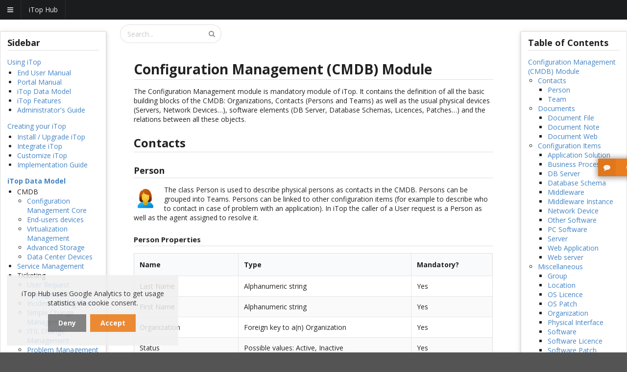

--- FILE ---
content_type: text/html; charset=UTF-8
request_url: https://www.itophub.io/wiki/page?id=latest%3Adatamodel%3Aitop-config-mgmt
body_size: 17571
content:
<!DOCTYPE html>
<html class="">
<head>
    <meta charset="utf-8">
    <meta name="viewport" content="width=device-width, initial-scale=1">
    
    
                    <!-- page is not the current version, let's make sure the id is in it's canonical form (with urlencoded ":" as "%3A" at least) -->
    <link rel="canonical" href="https://www.itophub.io/wiki/page?id=latest:datamodel:itop-config-mgmt">
        <!--  -->
    <link rel="apple-touch-icon" sizes="57x57" href="/bundles/combodocore/favicon/apple-icon-57x57.png">
    <link rel="apple-touch-icon" sizes="60x60" href="/bundles/combodocore/favicon/apple-icon-60x60.png">
    <link rel="apple-touch-icon" sizes="72x72" href="/bundles/combodocore/favicon/apple-icon-72x72.png">
    <link rel="apple-touch-icon" sizes="76x76" href="/bundles/combodocore/favicon/apple-icon-76x76.png">
    <link rel="apple-touch-icon" sizes="114x114" href="/bundles/combodocore/favicon/apple-icon-114x114.png">
    <link rel="apple-touch-icon" sizes="120x120" href="/bundles/combodocore/favicon/apple-icon-120x120.png">
    <link rel="apple-touch-icon" sizes="144x144" href="/bundles/combodocore/favicon/apple-icon-144x144.png">
    <link rel="apple-touch-icon" sizes="152x152" href="/bundles/combodocore/favicon/apple-icon-152x152.png">
    <link rel="apple-touch-icon" sizes="180x180" href="/bundles/combodocore/favicon/apple-icon-180x180.png">
    <link rel="icon" type="image/png" sizes="192x192"  href="/bundles/combodocore/favicon/android-icon-192x192.png">
    <link rel="icon" type="image/png" sizes="32x32" href="/bundles/combodocore/favicon/favicon-32x32.png">
    <link rel="icon" type="image/png" sizes="96x96" href="/bundles/combodocore/favicon/favicon-96x96.png">
        <link rel="manifest" href="/bundles/combodocore/favicon/manifest.json">
    <meta name="msapplication-TileColor" content="#ffffff">
    <meta name="msapplication-TileImage" content="/bundles/combodocore/favicon/ms-icon-144x144.png">
    <meta name="theme-color" content="#ffffff">

    <title>Configuration Management (CMDB) Module [iTop
Documentation]</title>
    <meta name="description" content="" />
    
        <style>
            @import url('https://fonts.googleapis.com/css?family=Open Sans:400,700,400italic,700italic&subset=latin');
        </style>

        <link rel="stylesheet" href="/compiled/merged_css.f4b23d96.css">

            <link rel="stylesheet" href="/bundles/combododokuwiki/css/jquery-treetable/jquery.treetable.css" />
    <link rel="stylesheet" href="/bundles/combododokuwiki/css/dokuwiki.css" />
    

            <script>
            var aCookieDomain = location.hostname.split('.');
            while (aCookieDomain.length > 2) {
                antepenultimate = aCookieDomain.shift();
            }
            var cookieDomain =  "." + aCookieDomain.join('.');

            function loadMatomo(){
                if (matomoLoaded){
                    return;
                }
                
                var matomoId = '5';
                if (cookieDomain != ".itophub.io" || antepenultimate == 'francfort') {
                    matomoId = '6';
                }

                var _paq = window._paq = window._paq || [];
                /* tracker methods like "setCustomDimension" should be called before "trackPageView" */
                _paq.push(['trackPageView']);
                _paq.push(['enableLinkTracking']);
                (function() {
                    var u="https://combodo.matomo.cloud/";
                    _paq.push(['setTrackerUrl', u+'matomo.php']);
                    _paq.push(['setSiteId', matomoId]);
                    var d=document, g=d.createElement('script'), s=d.getElementsByTagName('script')[0];
                    g.async=true; g.src='//cdn.matomo.cloud/combodo.matomo.cloud/matomo.js'; s.parentNode.insertBefore(g,s);
                })();
            }

            var matomoLoaded = false;
            if (location.pathname.indexOf("landing-from-remote-stateless") == -1 && location.pathname.indexOf("inform-after-itop-setup") == -1){
                //matomo disabled during setup unless explicit tracking consent
                loadMatomo();
                matomoLoaded = true;
            }
            

            var trackerId = 'UA-56859720-3';
            if (cookieDomain != ".itophub.io" || antepenultimate == 'francfort') {
                trackerId = 'UA-126231083-1';
            }

            window.ga=window.ga||function(){(ga.q=ga.q||[]).push(arguments)};ga.l=+new Date;
            ga('create', trackerId, {
                'cookieDomain': cookieDomain,
            });

            //autotrack plugins
            ga('require', 'eventTracker', {
                'attributePrefix'   : 'data-ga-',
                'events'            : ['click', 'auxclick']
            });
            ga('require', 'maxScrollTracker');
            ga('require', 'outboundFormTracker');
            ga('require', 'outboundLinkTracker', {
                'linkSelector'  : 'a, area, .data-link',
                'events'        : ['click', 'auxclick', 'contextmenu']
            });
            //end of autotrack plugins

            
            ga('send', 'pageview');

            function loadGaScripts(){
                loadMatomo();   

                $.getScript("https://www.google-analytics.com/analytics.js", function() {
                    //console.log("analytics.js loaded");
                });
                $.getScript("/bundles/combodocore/autotrack-2.4.1-dev/autotrack.js", function() {
                    //console.log("autotrack.js loaded.");
                });
            }
        </script>
        <!-- End Google Analytics -->
    </head>

<body class="loading " id="page_body" data-site="hub">
<div class="pusher">
                                                    

        
                
    <div class="row">
        <div class="sixteen wide column">
            
<div class="ui attached inverted menu mobile-hamburger-menu hidden">
    <a class="launch icon item" data-sidebar="show">         <i class="content icon"></i>
    </a>

    <div class="item">iTop Hub </div>

    <div class="right menu">

                            </div>
</div>



<!-- first pass; menu start here-->


<!-- first pass; mobile special hamburger menu start here -->


<!-- first pass; main menu start here -->
<div class="ui inverted attached stackable menu main-menu">  <div class="fitted item first" data-main-menu="data-main-menu" id="main-menu-Home">
    <a href="/"><img src="/bundles/combodosharedknpmenu/images/logos/logo-header.png" alt="Home" /></a>
  </div>
  <div class="item ui dropdown" data-main-menu="data-main-menu" id="main-menu-iTop-Store">
    <span><span class="main-menu-title">iTop Store</span> <br/> <span class="main-menu-subtitle notranslate">Find Extensions</span></span>
<i class="dropdown icon"></i>  </div>
  <div class="item ui dropdown" data-main-menu="data-main-menu" id="main-menu-iTop-University">
    <span><span class="main-menu-title">iTop University</span> <br/> <span class="main-menu-subtitle notranslate">Read Documentation</span></span>
<i class="dropdown icon"></i>  </div>
  <div class="item ui dropdown" data-main-menu="data-main-menu" id="main-menu-iTop-Community">
    <span><span class="main-menu-title">iTop Community</span> <br/> <span class="main-menu-subtitle notranslate">Browse Forums & Downloads</span></span>
<i class="dropdown icon"></i>  </div>
  <div class="item" data-main-menu="data-main-menu" id="main-menu-Download-iTop">
    <a href="https://sourceforge.net/projects/itop/" target="_blank"><span><span class="main-menu-title">Download iTop</span> <br/> <span class="main-menu-subtitle notranslate">Latest community package</span></span> <i class="download-itop external small icon"></i></a>
  </div>
<div class="right menu">  <div class="item ui dropdown" data-main-menu="data-main-menu" id="main-menu-My-iTop-Hub">
    <span><span class="main-menu-title">My iTop Hub</span> <br/> <span class="main-menu-subtitle notranslate">Personal Contents</span></span>
<i class="dropdown icon"></i>  </div>
  <div class="item" data-main-menu="data-main-menu" id="main-menu-Log-in">
    <a href="/login"> <i class="sign in icon"></i>Log in</a>
  </div>
  <div class="item last" data-main-menu="data-main-menu" id="main-menu-First-time-on-iTop-Hub">
    <a href="/page/first-time-on-itop-hub"> <i class="help circle icon"></i>First time on iTop Hub</a>
  </div>
</div></div>

<!-- second pass, sub menu start here -->
<div  data-sub-menu="data-sub-menu" data-main-menu-id="main-menu-iTop-Store" class="ui inverted attached stackable menu sub-menu hidden" >      <div class="item first">
        <a href="https://store.itophub.io/">What&#039;s new on the store?</a>
      </div>
      <div class="item">
        <a href="https://store.itophub.io/en_US/taxons/all-extensions">All Extensions</a>
      </div>
      <div class="item">
        <a href="https://store.itophub.io/en_US/taxons/helpdesk">Helpdesk</a>
      </div>
      <div class="item">
        <a href="https://store.itophub.io/en_US/taxons/workflow">Workflow automation</a>
      </div>
      <div class="item">
        <a href="https://store.itophub.io/en_US/taxons/cmdb">CMDB</a>
      </div>
      <div class="item">
        <a href="https://store.itophub.io/en_US/taxons/miscellaneous">Miscellaneous</a>
      </div>
      <div class="menu-item-cart-count-jsonp item">
        <a href="https://store.itophub.io/cart-count-items.jsonp">CartCountJsonp</a>
      </div>
      <div class="right aligned menu-item-cart item last">
        <a href="https://store.itophub.io/en_US/cart/"> <i class="shopping cart icon"></i>Cart</a>
      </div>
</div><div  data-sub-menu="data-sub-menu" data-main-menu-id="main-menu-iTop-University" class="ui inverted attached stackable menu sub-menu hidden" >      <div class="item first">
        <a href="/wiki/page">All documentation</a>
      </div>
      <div class="item last">
        <a href="https://www.youtube.com/channel/UCesSNCXhwCkaylu6K5sO4hg" target="_blank">Tutorials <i class="external small icon"></i></a>
      </div>
</div><div  data-sub-menu="data-sub-menu" data-main-menu-id="main-menu-iTop-Community" class="ui inverted attached stackable menu sub-menu hidden" >      <div class="item first">
        <a href="https://sourceforge.net/p/itop/discussion/" target="_blank">Forums <i class="external small icon"></i></a>
      </div>
      <div class="item">
        <a href="https://sourceforge.net/projects/itop/support" target="_blank">Support <i class="external small icon"></i></a>
      </div>
      <div class="item last">
        <a href="https://github.com/Combodo/itop" target="_blank">Source code <i class="external small icon"></i></a>
      </div>
</div><div  data-sub-menu="data-sub-menu" data-main-menu-id="main-menu-My-iTop-Hub" class="ui inverted attached stackable menu sub-menu hidden" ><div class="right menu">      <div class="menu-item-dashboard item first">
        <a href="/page/my-itop-hub"> <i class="dashboard icon"></i>My dashboard</a>
      </div>
      <div class="item">
        <a href="/my-instances/">My instances</a>
      </div>
      <div class="item">
        <a href="/my-extensions">My extensions</a>
      </div>
      <div class="item last">
        <a href="/page/my-documentation">My documentation</a>
      </div>
</div></div>

<script>
    window.iTopHub = {};
    window.iTopHub.IS_LOGGUED_IN = false;

            document.body.className += " is_logged_out";
    </script>
        </div>
    </div>

        
                

    <div class="ui stackable grid fluid top-level-grid">                    <div id="header" class="">
                                                                                            </div>
        


                            
        

        
                    <div id="content" class="row">                                    
                                

                
    <div class="three wide column" id="wiki-sidebar-outter">
        <div class="ui hidden divider"></div>

        
        


        <div class="ui raised segment sticky " id="wiki-navigation-outter" >
            <div id="dokuwiki__aside">
<div class="pad include group">
<h3 class="toggle">Sidebar</h3>
<div class="content">
<p><a href="/wiki/page?id=3_2_0:start" class="wikilink1" title="3_2_0:start" data-wiki-id="3_2_0:start">Using iTop</a></p>
<ul>
<li class="level1">
<div class="li"><a href="/wiki/page?id=3_2_0:user:start" class="wikilink1" title="3_2_0:user:start" data-wiki-id="3_2_0:user:start">End User Manual</a></div>
</li>
<li class="level1">
<div class="li"><a href="/wiki/page?id=3_2_0:portal:start" class="wikilink1" title="3_2_0:portal:start" data-wiki-id="3_2_0:portal:start">Portal Manual</a></div>
</li>
<li class="level1">
<div class="li"><a href="/wiki/page?id=3_2_0:datamodel:start" class="wikilink1" title="3_2_0:datamodel:start" data-wiki-id="3_2_0:datamodel:start">iTop Data Model</a></div>
</li>
<li class="level1">
<div class="li"><a href="/wiki/page?id=3_2_0:feature:start" class="wikilink1" title="3_2_0:feature:start" data-wiki-id="3_2_0:feature:start">iTop Features</a></div>
</li>
<li class="level1">
<div class="li"><a href="/wiki/page?id=3_2_0:admin:start" class="wikilink1" title="3_2_0:admin:start" data-wiki-id="3_2_0:admin:start">Administrator's Guide</a></div>
</li>
</ul>
<p><a href="/wiki/page?id=3_2_0:gettingstarted" class="wikilink1" title="3_2_0:gettingstarted" data-wiki-id="3_2_0:gettingstarted">Creating your iTop</a></p>
<ul>
<li class="level1">
<div class="li"><a href="/wiki/page?id=3_2_0:install:start" class="wikilink1" title="3_2_0:install:start" data-wiki-id="3_2_0:install:start">Install / Upgrade iTop</a></div>
</li>
<li class="level1">
<div class="li"><a href="/wiki/page?id=3_2_0:advancedtopics:start" class="wikilink1" title="3_2_0:advancedtopics:start" data-wiki-id="3_2_0:advancedtopics:start">Integrate iTop</a></div>
</li>
<li class="level1">
<div class="li"><a href="/wiki/page?id=3_2_0:customization:start" class="wikilink1" title="3_2_0:customization:start" data-wiki-id="3_2_0:customization:start">Customize iTop</a></div>
</li>
<li class="level1">
<div class="li"><a href="/wiki/page?id=3_2_0:implementation:start" class="wikilink1" title="3_2_0:implementation:start" data-wiki-id="3_2_0:implementation:start">Implementation Guide</a></div>
</li>
</ul>
<p><strong><a href="/wiki/page?id=latest:datamodel:start" class="wikilink1" title="latest:datamodel:start" data-wiki-id="latest:datamodel:start">iTop Data Model</a></strong></p>
<ul>
<li class="level1 node">
<div class="li">CMDB</div>
<ul>
<li class="level2">
<div class="li"><a href="/wiki/page?id=latest:datamodel:itop-config-mgmt" class="wikilink1" title="latest:datamodel:itop-config-mgmt" data-wiki-id="latest:datamodel:itop-config-mgmt">Configuration Management
Core</a></div>
</li>
<li class="level2">
<div class="li"><a href="/wiki/page?id=latest:datamodel:itop-endusers-devices" class="wikilink1" title="latest:datamodel:itop-endusers-devices" data-wiki-id="latest:datamodel:itop-endusers-devices">End-users
devices</a></div>
</li>
<li class="level2">
<div class="li"><a href="/wiki/page?id=latest:datamodel:itop-virtualization-mgmt" class="wikilink1" title="latest:datamodel:itop-virtualization-mgmt" data-wiki-id="latest:datamodel:itop-virtualization-mgmt">Virtualization
Management</a></div>
</li>
<li class="level2">
<div class="li"><a href="/wiki/page?id=latest:datamodel:itop-storage-mgmt" class="wikilink1" title="latest:datamodel:itop-storage-mgmt" data-wiki-id="latest:datamodel:itop-storage-mgmt">Advanced Storage</a></div>
</li>
<li class="level2">
<div class="li"><a href="/wiki/page?id=latest:datamodel:itop-datacenter-mgmt" class="wikilink1" title="latest:datamodel:itop-datacenter-mgmt" data-wiki-id="latest:datamodel:itop-datacenter-mgmt">Data Center
Devices</a></div>
</li>
</ul>
</li>
<li class="level1">
<div class="li"><a href="/wiki/page?id=latest:datamodel:itop-service-mgmt" class="wikilink1" title="latest:datamodel:itop-service-mgmt" data-wiki-id="latest:datamodel:itop-service-mgmt">Service Management</a></div>
</li>
<li class="level1 node">
<div class="li">Ticketing</div>
<ul>
<li class="level2">
<div class="li"><a href="/wiki/page?id=latest:datamodel:itop-request-mgmt" class="wikilink1" title="latest:datamodel:itop-request-mgmt" data-wiki-id="latest:datamodel:itop-request-mgmt">User Request
Management</a></div>
</li>
<li class="level2">
<div class="li"><a href="/wiki/page?id=latest:datamodel:itop-incident-mgmt-itil" class="wikilink1" title="latest:datamodel:itop-incident-mgmt-itil" data-wiki-id="latest:datamodel:itop-incident-mgmt-itil">Incident
Management</a></div>
</li>
<li class="level2">
<div class="li"><a href="/wiki/page?id=latest:datamodel:itop-change-mgmt" class="wikilink1" title="latest:datamodel:itop-change-mgmt" data-wiki-id="latest:datamodel:itop-change-mgmt">Simple Change
Management</a></div>
</li>
<li class="level2">
<div class="li"><a href="/wiki/page?id=latest:datamodel:itop-change-mgmt-itil" class="wikilink1" title="latest:datamodel:itop-change-mgmt-itil" data-wiki-id="latest:datamodel:itop-change-mgmt-itil">ITIL Change
Management</a></div>
</li>
<li class="level2">
<div class="li"><a href="/wiki/page?id=latest:datamodel:itop-problem-mgmt" class="wikilink1" title="latest:datamodel:itop-problem-mgmt" data-wiki-id="latest:datamodel:itop-problem-mgmt">Problem Management</a></div>
</li>
<li class="level2">
<div class="li"><a href="/wiki/page?id=latest:datamodel:itop-knowledge-mgmt" class="wikilink1" title="latest:datamodel:itop-knowledge-mgmt" data-wiki-id="latest:datamodel:itop-knowledge-mgmt">Known Errors
Management</a></div>
</li>
</ul>
</li>
</ul>
</div>
</div>
</div>
        </div>
    </div>
    <div class="ten wide column dokuwiki" id="wiki-content-outter">


        <div class="ui hidden divider"></div>



                    <div class="ui fluid search" data-role="wiki-search">
                <div class="ui icon input">
                    <input class="ui fluid prompt" type="text" placeholder="Search...">
                    <i class="search icon"></i>
                </div>
                <div class="results"></div>
            </div>
        

        <div class="ui container">
            <div id="dokuwiki__content">
<div class="pad group">

<div class="page group"><!-- wikipage start -->
<!-- TOC START -->

<!-- TOC END -->
<h1 class="sectionedit1" id="configuration_management_cmdb_module">
Configuration Management (CMDB) Module</h1>
<div class="level1">
<p>The Configuration Management module is mandatory module of iTop.
It contains the definition of all the basic building blocks of the
CMDB: Organizations, Contacts (Persons and Teams) as well as the
usual physical devices (Servers, Network Devices…), software
elements (DB Server, Database Schemas, Licences, Patches…) and the
relations between all these objects.</p>
</div>
<h2 class="sectionedit2" id="contacts">Contacts</h2>
<div class="level2"></div>
<h3 class="sectionedit3" id="person">Person</h3>
<div class="level3">
<p><a href="/wiki/media-detail?id=latest:datamodel:itop-config-mgmt&amp;media=latest:datamodel:classicon_person.png" class="media" title="latest:datamodel:classicon_person.png"><img src="/wiki/media?media=latest:datamodel:classicon_person.png" class="medialeft" loading="lazy" alt=""></a> The class Person is
used to describe physical persons as contacts in the CMDB. Persons
can be grouped into Teams. Persons can be linked to other
configuration items (for example to describe who to contact in case
of problem with an application). In iTop the caller of a User
request is a Person as well as the agent assigned to resolve
it.</p>
</div>
<h4 id="person_properties">Person Properties</h4>
<div class="level4">
<div class="table sectionedit4">
<table class="inline">
<thead>
<tr class="row0">
<th class="col0 centeralign">Name</th>
<th class="col1 centeralign">Type</th>
<th class="col2 centeralign">Mandatory?</th>
</tr>
</thead>
<tr class="row1">
<td class="col0">Last Name</td>
<td class="col1">Alphanumeric string</td>
<td class="col2">Yes</td>
</tr>
<tr class="row2">
<td class="col0">First Name</td>
<td class="col1">Alphanumeric string</td>
<td class="col2">Yes</td>
</tr>
<tr class="row3">
<td class="col0">Organization</td>
<td class="col1">Foreign key to a(n) Organization</td>
<td class="col2">Yes</td>
</tr>
<tr class="row4">
<td class="col0">Status</td>
<td class="col1">Possible values: Active, Inactive</td>
<td class="col2">Yes</td>
</tr>
<tr class="row5">
<td class="col0">Location</td>
<td class="col1">Foreign key to a(n) Location</td>
<td class="col2">No</td>
</tr>
<tr class="row6">
<td class="col0">Function</td>
<td class="col1">Alphanumeric string</td>
<td class="col2">No</td>
</tr>
<tr class="row7">
<td class="col0">Manager</td>
<td class="col1">Foreign key to a(n) Person</td>
<td class="col2">No</td>
</tr>
<tr class="row8">
<td class="col0">Employee number</td>
<td class="col1">Alphanumeric string</td>
<td class="col2">No</td>
</tr>
<tr class="row9">
<td class="col0">Email</td>
<td class="col1">Email address</td>
<td class="col2">No</td>
</tr>
<tr class="row10">
<td class="col0">Notification</td>
<td class="col1">Possible values: no, yes</td>
<td class="col2">No</td>
</tr>
<tr class="row11">
<td class="col0">Phone</td>
<td class="col1">Alphanumeric string</td>
<td class="col2">No</td>
</tr>
<tr class="row12">
<td class="col0">Mobile phone</td>
<td class="col1">Alphanumeric string</td>
<td class="col2">No</td>
</tr>
</table>
</div>
</div>
<h4 id="tabs">Tabs</h4>
<div class="level4">
<div class="table sectionedit5">
<table class="inline">
<thead>
<tr class="row0">
<th class="col0 centeralign">Tab</th>
<th class="col1 centeralign">Description</th>
</tr>
</thead>
<tr class="row1">
<td class="col0">Teams</td>
<td class="col1">All the teams this person belongs to</td>
</tr>
<tr class="row2">
<td class="col0">Tickets</td>
<td class="col1">All the tickets this person is the caller</td>
</tr>
<tr class="row3">
<td class="col0">CIs</td>
<td class="col1">All the configuration items linked to this
contact</td>
</tr>
</table>
</div>
</div>
<h4 id="creating_a_new_person">Creating a new Person</h4>
<div class="level4">
<p>Type the Class name in the <a href="/wiki/page?id=3_2_0:release:3_0_whats_new#quick_create" class="wikilink2" title="3_2_0:release:3_0_whats_new" rel="nofollow" data-wiki-id="3_2_0:release:3_0_whats_new">Quick create</a> area to
create a new object, then fill the form and press the
<code>Create</code> button.</p>
<p><a href="/wiki/media?media=latest:datamodel:classcreate_person_3.png" class="media" title="latest:datamodel:classcreate_person_3.png"><img src="/wiki/media?w=600&amp;tok=29fd48&amp;media=latest:datamodel:classcreate_person_3.png" class="mediacenter" loading="lazy" alt="" width="600"></a></p>
</div>
<h3 class="sectionedit6" id="team">Team</h3>
<div class="level3">
<p><a href="/wiki/media-detail?id=latest:datamodel:itop-config-mgmt&amp;media=latest:datamodel:classicon_team.png" class="media" title="latest:datamodel:classicon_team.png"><img src="/wiki/media?media=latest:datamodel:classicon_team.png" class="medialeft" loading="lazy" alt=""></a> A team represents a
group of persons. In iTop, Teams can be used to: associate a set of
persons to a given configuration item, create a “workgroup” for
assigning tickets or group persons for receiving notifications.</p>
<div class="plugin_note noteclassic">A Team cannot be a member of
another Team.</div>
</div>
<h4 id="team_properties">Team Properties</h4>
<div class="level4">
<div class="table sectionedit7">
<table class="inline">
<thead>
<tr class="row0">
<th class="col0 centeralign">Name</th>
<th class="col1 centeralign">Type</th>
<th class="col2 centeralign">Mandatory?</th>
</tr>
</thead>
<tr class="row1">
<td class="col0">Name</td>
<td class="col1">Alphanumeric string</td>
<td class="col2">Yes</td>
</tr>
<tr class="row2">
<td class="col0">Status</td>
<td class="col1">Possible values: Active, Inactive</td>
<td class="col2">Yes</td>
</tr>
<tr class="row3">
<td class="col0">Organization</td>
<td class="col1">Foreign key to a(n) Organization</td>
<td class="col2">Yes</td>
</tr>
<tr class="row4">
<td class="col0">Email</td>
<td class="col1">Email address</td>
<td class="col2">No</td>
</tr>
<tr class="row5">
<td class="col0">Phone</td>
<td class="col1">Alphanumeric string</td>
<td class="col2">No</td>
</tr>
<tr class="row6">
<td class="col0">Notification</td>
<td class="col1">Possible values: no, yes</td>
<td class="col2">No</td>
</tr>
<tr class="row7">
<td class="col0">Function</td>
<td class="col1">Alphanumeric string</td>
<td class="col2">No</td>
</tr>
</table>
</div>
</div>
<h4 id="tabs1">Tabs</h4>
<div class="level4">
<div class="table sectionedit8">
<table class="inline">
<thead>
<tr class="row0">
<th class="col0 centeralign">Tab</th>
<th class="col1 centeralign">Description</th>
</tr>
</thead>
<tr class="row1">
<td class="col0">Members</td>
<td class="col1">All the people belonging to this team</td>
</tr>
<tr class="row2">
<td class="col0">Tickets</td>
<td class="col1">All the tickets assigned to this team</td>
</tr>
<tr class="row3">
<td class="col0">CIs</td>
<td class="col1">All the configuration items linked to this
contact</td>
</tr>
</table>
</div>
</div>
<h4 id="creating_a_new_team">Creating a new Team</h4>
<div class="level4">
<p>Type the Class name in the <a href="/wiki/page?id=3_2_0:release:3_0_whats_new#quick_create" class="wikilink2" title="3_2_0:release:3_0_whats_new" rel="nofollow" data-wiki-id="3_2_0:release:3_0_whats_new">Quick create</a> area to
create a new object, then fill the form and press the
<code>Create</code> button.</p>
<p><a href="/wiki/media?media=latest:datamodel:classcreate_team_3.png" class="media" title="latest:datamodel:classcreate_team_3.png"><img src="/wiki/media?w=600&amp;tok=c2b7e8&amp;media=latest:datamodel:classcreate_team_3.png" class="mediacenter" loading="lazy" alt="" width="600"></a></p>
<p>To add members to the Team, click on the tab “Members” and use
the buttons to Add/Remove Persons from the list.</p>
<p>You can also specify a “Role” for each member of the Team.</p>
</div>
<h2 class="sectionedit9" id="documents">Documents</h2>
<div class="level2">
<p>There are several types of documents in iTop. All of them can be
managed from the “Documents” menu in the “Configuration Management”
section</p>
</div>
<h3 class="sectionedit10" id="document_file">Document File</h3>
<div class="level3">
<p><a href="/wiki/media-detail?id=latest:datamodel:itop-config-mgmt&amp;media=latest:datamodel:classicon_documentfile.png" class="media" title="latest:datamodel:classicon_documentfile.png"><img src="/wiki/media?media=latest:datamodel:classicon_documentfile.png" class="medialeft" loading="lazy" alt=""></a> A File Document is
used to upload documentation that can be shared accross multiple
objects in the CMDB. Once a document (in any format: Word, PDF,
Spreadsheet, etc.) has been uploaded into iTop, it can be
“attached” to many different configuration items that share the
same documentation. This is useful for processing instructions,
technical documentation, etc. that need to be referenced from
several places in the CMDB.</p>
<div class="plugin_note noteclassic">File Documents are stored
inside the MySQL database so their maximum size is limited by:
<ul>
<li class="level1">
<div class="li">The maximum upload size configured on the web
server</div>
</li>
<li class="level1">
<div class="li">The maximum size of a MySQL packet configured on
the MySQL server</div>
</li>
</ul>
</div>
</div>
<h4 id="document_file_properties">Document File Properties</h4>
<div class="level4">
<div class="table sectionedit11">
<table class="inline">
<thead>
<tr class="row0">
<th class="col0 centeralign">Name</th>
<th class="col1 centeralign">Type</th>
<th class="col2 centeralign">Mandatory?</th>
</tr>
</thead>
<tr class="row1">
<td class="col0">Name</td>
<td class="col1">Alphanumeric string</td>
<td class="col2">Yes</td>
</tr>
<tr class="row2">
<td class="col0">Organization</td>
<td class="col1">Foreign key to a(n) Organization</td>
<td class="col2">Yes</td>
</tr>
<tr class="row3">
<td class="col0">Status</td>
<td class="col1">Possible values: Draft, Obsolete, Published</td>
<td class="col2">No</td>
</tr>
<tr class="row4">
<td class="col0">Version</td>
<td class="col1">Alphanumeric string</td>
<td class="col2">No</td>
</tr>
<tr class="row5">
<td class="col0">Document type</td>
<td class="col1">Foreign key to a(n) Document Type</td>
<td class="col2">No</td>
</tr>
<tr class="row6">
<td class="col0">Description</td>
<td class="col1">Multiline character string</td>
<td class="col2">No</td>
</tr>
<tr class="row7">
<td class="col0">File</td>
<td class="col1">Any binary content (document)</td>
<td class="col2">Yes</td>
</tr>
</table>
</div>
</div>
<h4 id="tabs2">Tabs</h4>
<div class="level4">
<div class="table sectionedit12">
<table class="inline">
<thead>
<tr class="row0">
<th class="col0 centeralign">Tab</th>
<th class="col1 centeralign">Description</th>
</tr>
</thead>
<tr class="row1">
<td class="col0">CIs</td>
<td class="col1">All the configuration items linked to this
document</td>
</tr>
<tr class="row2">
<td class="col0">Contracts</td>
<td class="col1">All the contracts linked to this document</td>
</tr>
<tr class="row3">
<td class="col0">Services</td>
<td class="col1">All the services linked to this document</td>
</tr>
</table>
</div>
</div>
<h3 class="sectionedit13" id="document_note">Document Note</h3>
<div class="level3">
<p><a href="/wiki/media-detail?id=latest:datamodel:itop-config-mgmt&amp;media=latest:datamodel:classicon_documentnote.png" class="media" title="latest:datamodel:classicon_documentnote.png"><img src="/wiki/media?media=latest:datamodel:classicon_documentnote.png" class="medialeft" loading="lazy" alt=""></a> A Note is used to
store a short text document. <abbr title="HyperText Markup Language">HTML</abbr> formatting of Notes is
supported using the <abbr title="What You See Is What You Get">WYSIWYG</abbr> editor.</p>
</div>
<h4 id="document_note_properties">Document Note Properties</h4>
<div class="level4">
<div class="table sectionedit14">
<table class="inline">
<thead>
<tr class="row0">
<th class="col0 centeralign">Name</th>
<th class="col1 centeralign">Type</th>
<th class="col2 centeralign">Mandatory?</th>
</tr>
</thead>
<tr class="row1">
<td class="col0">Name</td>
<td class="col1">Alphanumeric string</td>
<td class="col2">Yes</td>
</tr>
<tr class="row2">
<td class="col0">Organization</td>
<td class="col1">Foreign key to a(n) Organization</td>
<td class="col2">Yes</td>
</tr>
<tr class="row3">
<td class="col0">Status</td>
<td class="col1">Possible values: Draft, Obsolete, Published</td>
<td class="col2">No</td>
</tr>
<tr class="row4">
<td class="col0">Version</td>
<td class="col1">Alphanumeric string</td>
<td class="col2">No</td>
</tr>
<tr class="row5">
<td class="col0">Document type</td>
<td class="col1">Foreign key to a(n) Document Type</td>
<td class="col2">No</td>
</tr>
<tr class="row6">
<td class="col0">Description</td>
<td class="col1">Multiline character string</td>
<td class="col2">No</td>
</tr>
<tr class="row7">
<td class="col0">Text</td>
<td class="col1"><abbr title="HyperText Markup Language">HTML</abbr> string</td>
<td class="col2">Yes</td>
</tr>
</table>
</div>
</div>
<h4 id="tabs3">Tabs</h4>
<div class="level4">
<div class="table sectionedit15">
<table class="inline">
<thead>
<tr class="row0">
<th class="col0 centeralign">Tab</th>
<th class="col1 centeralign">Description</th>
</tr>
</thead>
<tr class="row1">
<td class="col0">CIs</td>
<td class="col1">All the configuration items linked to this
document</td>
</tr>
<tr class="row2">
<td class="col0">Contracts</td>
<td class="col1">All the contracts linked to this document</td>
</tr>
<tr class="row3">
<td class="col0">Services</td>
<td class="col1">All the services linked to this document</td>
</tr>
</table>
</div>
</div>
<h3 class="sectionedit16" id="document_web">Document Web</h3>
<div class="level3">
<p><a href="/wiki/media-detail?id=latest:datamodel:itop-config-mgmt&amp;media=latest:datamodel:classicon_documentweb.png" class="media" title="latest:datamodel:classicon_documentweb.png"><img src="/wiki/media?media=latest:datamodel:classicon_documentweb.png" class="medialeft" loading="lazy" alt=""></a> Web documents are used
to store hyperlinks to external applications or documents. Think to
them as “pointers” to external documents.</p>
</div>
<h4 id="document_web_properties">Document Web Properties</h4>
<div class="level4">
<div class="table sectionedit17">
<table class="inline">
<thead>
<tr class="row0">
<th class="col0 centeralign">Name</th>
<th class="col1 centeralign">Type</th>
<th class="col2 centeralign">Mandatory?</th>
</tr>
</thead>
<tr class="row1">
<td class="col0">Name</td>
<td class="col1">Alphanumeric string</td>
<td class="col2">Yes</td>
</tr>
<tr class="row2">
<td class="col0">Organization</td>
<td class="col1">Foreign key to a(n) Organization</td>
<td class="col2">Yes</td>
</tr>
<tr class="row3">
<td class="col0">Status</td>
<td class="col1">Possible values: Draft, Obsolete, Published</td>
<td class="col2">No</td>
</tr>
<tr class="row4">
<td class="col0">Version</td>
<td class="col1">Alphanumeric string</td>
<td class="col2">No</td>
</tr>
<tr class="row5">
<td class="col0">Description</td>
<td class="col1">Multiline character string</td>
<td class="col2">No</td>
</tr>
<tr class="row6">
<td class="col0"><abbr title="Uniform Resource Locator">URL</abbr></td>
<td class="col1">Absolute or relative <abbr title="Uniform Resource Locator">URL</abbr> as a text string</td>
<td class="col2">No</td>
</tr>
</table>
</div>
</div>
<h4 id="tabs4">Tabs</h4>
<div class="level4">
<div class="table sectionedit18">
<table class="inline">
<thead>
<tr class="row0">
<th class="col0 centeralign">Tab</th>
<th class="col1 centeralign">Description</th>
</tr>
</thead>
<tr class="row1">
<td class="col0">CIs</td>
<td class="col1">All the configuration items linked to this
document</td>
</tr>
<tr class="row2">
<td class="col0">Contracts</td>
<td class="col1">All the contracts linked to this document</td>
</tr>
<tr class="row3">
<td class="col0">Services</td>
<td class="col1">All the services linked to this document</td>
</tr>
</table>
</div>
</div>
<h2 class="sectionedit19" id="configuration_items">Configuration
Items</h2>
<div class="level2"></div>
<h3 class="sectionedit20" id="application_solution">Application
Solution</h3>
<div class="level3">
<p><a href="/wiki/media-detail?id=latest:datamodel:itop-config-mgmt&amp;media=latest:datamodel:classicon_applicationsolution.png" class="media" title="latest:datamodel:classicon_applicationsolution.png"><img src="/wiki/media?media=latest:datamodel:classicon_applicationsolution.png" class="medialeft" loading="lazy" alt=""></a> Application Solutions
describe complex applications that are made of (or depend on)
several basic components. They are a specialized type of “Group”
for documenting large applications. The main information conveyed
by an Application Solution is its list of relationships.</p>
</div>
<h4 id="application_solution_properties">Application Solution
Properties</h4>
<div class="level4">
<div class="table sectionedit21">
<table class="inline">
<thead>
<tr class="row0">
<th class="col0 centeralign">Name</th>
<th class="col1 centeralign">Type</th>
<th class="col2 centeralign">Mandatory?</th>
</tr>
</thead>
<tr class="row1">
<td class="col0">Name</td>
<td class="col1">Alphanumeric string</td>
<td class="col2">Yes</td>
</tr>
<tr class="row2">
<td class="col0">Organization</td>
<td class="col1">Foreign key to a(n) Organization</td>
<td class="col2">Yes</td>
</tr>
<tr class="row3">
<td class="col0">Status</td>
<td class="col1">Possible values: active, inactive</td>
<td class="col2">No</td>
</tr>
<tr class="row4">
<td class="col0">Business criticity</td>
<td class="col1">Possible values: high, low, medium</td>
<td class="col2">No</td>
</tr>
<tr class="row5">
<td class="col0">Move to production date</td>
<td class="col1">Date (year-month-day)</td>
<td class="col2">No</td>
</tr>
<tr class="row6">
<td class="col0">Description</td>
<td class="col1">Multiline character string</td>
<td class="col2">No</td>
</tr>
</table>
</div>
</div>
<h4 id="tabs5">Tabs</h4>
<div class="level4">
<div class="table sectionedit22">
<table class="inline">
<thead>
<tr class="row0">
<th class="col0 centeralign">Tab</th>
<th class="col1 centeralign">Description</th>
</tr>
</thead>
<tr class="row1">
<td class="col0">Contacts</td>
<td class="col1">All the contacts for this configuration item</td>
</tr>
<tr class="row2">
<td class="col0">Documents</td>
<td class="col1">All the documents linked to this configuration
item</td>
</tr>
<tr class="row3">
<td class="col0">Tickets</td>
<td class="col1">All the tickets for this configuration item</td>
</tr>
<tr class="row4">
<td class="col0">CIs</td>
<td class="col1">All the configuration items that compose this
application solution</td>
</tr>
<tr class="row5">
<td class="col0">Business processes</td>
<td class="col1">All the business processes depending on this
application solution</td>
</tr>
<tr class="row6">
<td class="col0">Provider contracts</td>
<td class="col1">All the provider contracts for this configuration
item</td>
</tr>
<tr class="row7">
<td class="col0">Services</td>
<td class="col1">All the services impacted by this configuration
item</td>
</tr>
</table>
</div>
<div class="plugin_note noteclassic">If you have installed the
<strong>Service Management for Providers</strong> module, then the
tab “<em>Services</em>” doesn't exist as there is no link between
<strong>Services</strong> and <strong>CIs</strong></div>
</div>
<h4 id="creating_a_new_application_solution">Creating a new
Application Solution</h4>
<div class="level4">
<p>Type the Class name in the <a href="/wiki/page?id=3_2_0:release:3_0_whats_new#quick_create" class="wikilink2" title="3_2_0:release:3_0_whats_new" rel="nofollow" data-wiki-id="3_2_0:release:3_0_whats_new">Quick create</a> area to
create a new object, then fill the form and press the
<code>Create</code> button.</p>
<p><a href="/wiki/media?media=latest:datamodel:classcreate_applicationsolution_3.png" class="media" title="latest:datamodel:classcreate_applicationsolution_3.png"><img src="/wiki/media?w=600&amp;tok=a15e03&amp;media=latest:datamodel:classcreate_applicationsolution_3.png" class="mediacenter" loading="lazy" alt="" width="600"></a></p>
<p>To link other configuration items to the new Application
Solution, click on the tab “CIs” and use the buttons to Add/Remove
CIs from the list. The tab “Contacts” is for managing the
relationships with Contacts, etc.</p>
</div>
<h4 id="relations">Relations</h4>
<div class="level4">
<ul>
<li class="level1">
<div class="li">Impacts: an Application Solution is considered as
impacting all its related Business Processes (listed in the tab
“Business Processes”).</div>
</li>
<li class="level1">
<div class="li">Depends on: an Application Solution is considered
as depending on all its related CIs (listed in the tab
“CIs”).</div>
</li>
</ul>
</div>
<h3 class="sectionedit23" id="business_process">Business
Process</h3>
<div class="level3">
<p><a href="/wiki/media-detail?id=latest:datamodel:itop-config-mgmt&amp;media=latest:datamodel:classicon_businessprocess.png" class="media" title="latest:datamodel:classicon_businessprocess.png"><img src="/wiki/media?media=latest:datamodel:classicon_businessprocess.png" class="medialeft" loading="lazy" alt=""></a> A Business Process is
used to document a high-level process or an important application
for the operations. It is quite similar to an Application Solution
but for describing higher level applications or whole processes in
the organization. The main information conveyed by a Business
Process is its list of relationships with Application Solutions and
Contacts.</p>
</div>
<h4 id="business_process_properties">Business Process
Properties</h4>
<div class="level4">
<div class="table sectionedit24">
<table class="inline">
<thead>
<tr class="row0">
<th class="col0 centeralign">Name</th>
<th class="col1 centeralign">Type</th>
<th class="col2 centeralign">Mandatory?</th>
</tr>
</thead>
<tr class="row1">
<td class="col0">Name</td>
<td class="col1">Alphanumeric string</td>
<td class="col2">Yes</td>
</tr>
<tr class="row2">
<td class="col0">Organization</td>
<td class="col1">Foreign key to a(n) Organization</td>
<td class="col2">Yes</td>
</tr>
<tr class="row3">
<td class="col0">Status</td>
<td class="col1">Possible values: active, inactive</td>
<td class="col2">No</td>
</tr>
<tr class="row4">
<td class="col0">Business criticity</td>
<td class="col1">Possible values: high, low, medium</td>
<td class="col2">No</td>
</tr>
<tr class="row5">
<td class="col0">Move to production date</td>
<td class="col1">Date (year-month-day)</td>
<td class="col2">No</td>
</tr>
<tr class="row6">
<td class="col0">Description</td>
<td class="col1">Multiline character string</td>
<td class="col2">No</td>
</tr>
</table>
</div>
</div>
<h4 id="tabs6">Tabs</h4>
<div class="level4">
<div class="table sectionedit25">
<table class="inline">
<thead>
<tr class="row0">
<th class="col0 centeralign">Tab</th>
<th class="col1 centeralign">Description</th>
</tr>
</thead>
<tr class="row1">
<td class="col0">Contacts</td>
<td class="col1">All the contacts for this configuration item</td>
</tr>
<tr class="row2">
<td class="col0">Documents</td>
<td class="col1">All the documents linked to this configuration
item</td>
</tr>
<tr class="row3">
<td class="col0">Tickets</td>
<td class="col1">All the tickets for this configuration item</td>
</tr>
<tr class="row4">
<td class="col0">Application solutions</td>
<td class="col1">All the application solutions that impact this
business process</td>
</tr>
</table>
</div>
</div>
<h4 id="creating_a_new_business_process">Creating a new Business
Process</h4>
<div class="level4">
<p>The creation of a Business Process object is similar to the
creation of an Application Solution, except that its components are
Application Solutions instead of any CIs.</p>
</div>
<h4 id="relations1">Relations</h4>
<div class="level4">
<ul>
<li class="level1">
<div class="li">Impacts: no additional CIs are impacted by a
Business Process.</div>
</li>
<li class="level1">
<div class="li">Depends on: a Business Process is considered as
depending on all its related Application Solutions (listed in the
tab “Application Solutions”).</div>
</li>
</ul>
</div>
<h3 class="sectionedit26" id="db_server">DB Server</h3>
<div class="level3">
<p><a href="/wiki/media-detail?id=latest:datamodel:itop-config-mgmt&amp;media=latest:datamodel:classicon_dbserver.png" class="media" title="latest:datamodel:classicon_dbserver.png"><img src="/wiki/media?media=latest:datamodel:classicon_dbserver.png" class="medialeft" loading="lazy" alt=""></a> An instance of a
database server software (like MySQL, Oracle, SQL Server, DB2…)
running on a particular system (PC, Server or Virtual Machine).</p>
</div>
<h4 id="db_server_properties">DB Server Properties</h4>
<div class="level4">
<div class="table sectionedit27">
<table class="inline">
<thead>
<tr class="row0">
<th class="col0 centeralign">Name</th>
<th class="col1 centeralign">Type</th>
<th class="col2 centeralign">Mandatory?</th>
</tr>
</thead>
<tr class="row1">
<td class="col0">Name</td>
<td class="col1">Alphanumeric string</td>
<td class="col2">Yes</td>
</tr>
<tr class="row2">
<td class="col0">Organization</td>
<td class="col1">Foreign key to a(n) Organization</td>
<td class="col2">Yes</td>
</tr>
<tr class="row3">
<td class="col0">Status</td>
<td class="col1">Possible values: active, inactive</td>
<td class="col2">No</td>
</tr>
<tr class="row4">
<td class="col0">Business criticity</td>
<td class="col1">Possible values: high, low, medium</td>
<td class="col2">No</td>
</tr>
<tr class="row5">
<td class="col0">System</td>
<td class="col1">Foreign key to a(n) Functional CI</td>
<td class="col2">Yes</td>
</tr>
<tr class="row6">
<td class="col0">Software</td>
<td class="col1">Foreign key to a(n) Software</td>
<td class="col2">No</td>
</tr>
<tr class="row7">
<td class="col0">Software licence</td>
<td class="col1">Foreign key to a(n) Software Licence</td>
<td class="col2">No</td>
</tr>
<tr class="row8">
<td class="col0">Path</td>
<td class="col1">Alphanumeric string</td>
<td class="col2">No</td>
</tr>
<tr class="row9">
<td class="col0">Move to production date</td>
<td class="col1">Date (year-month-day)</td>
<td class="col2">No</td>
</tr>
<tr class="row10">
<td class="col0">Description</td>
<td class="col1">Multiline character string</td>
<td class="col2">No</td>
</tr>
</table>
</div>
</div>
<h4 id="tabs7">Tabs</h4>
<div class="level4">
<div class="table sectionedit28">
<table class="inline">
<thead>
<tr class="row0">
<th class="col0 centeralign">Tab</th>
<th class="col1 centeralign">Description</th>
</tr>
</thead>
<tr class="row1">
<td class="col0">Contacts</td>
<td class="col1">All the contacts for this configuration item</td>
</tr>
<tr class="row2">
<td class="col0">Documents</td>
<td class="col1">All the documents linked to this configuration
item</td>
</tr>
<tr class="row3">
<td class="col0">Tickets</td>
<td class="col1">All the tickets for this configuration item</td>
</tr>
<tr class="row4">
<td class="col0">Application solutions</td>
<td class="col1">All the application solutions depending on this
configuration item</td>
</tr>
<tr class="row5">
<td class="col0">DB schemas</td>
<td class="col1">All the database schemas for this DB server</td>
</tr>
<tr class="row6">
<td class="col0">Provider contracts</td>
<td class="col1">All the provider contracts for this configuration
item</td>
</tr>
<tr class="row7">
<td class="col0">Services</td>
<td class="col1">All the services impacted by this configuration
item</td>
</tr>
</table>
</div>
</div>
<h4 id="creating_a_new_db_server">Creating a new DB Server</h4>
<div class="level4">
<p>Type the Class name in the <a href="/wiki/page?id=3_2_0:release:3_0_whats_new#quick_create" class="wikilink2" title="3_2_0:release:3_0_whats_new" rel="nofollow" data-wiki-id="3_2_0:release:3_0_whats_new">Quick create</a> area to
create a new object, then fill the form and press the
<code>Create</code> button.</p>
<p><a href="/wiki/media?media=latest:datamodel:classcreate_dbserver_3.png" class="media" title="latest:datamodel:classcreate_dbserver_3.png"><img src="/wiki/media?w=600&amp;tok=1fd8a0&amp;media=latest:datamodel:classcreate_dbserver_3.png" class="mediacenter" loading="lazy" alt="" width="600"></a></p>
</div>
<h4 id="relations2">Relations</h4>
<div class="level4">
<ul>
<li class="level1">
<div class="li">Impacts: a DB Server impacts all its Database
Schemas, as well as the Application Solutions it belong to. A DB
Server also impacts the contacts (Persons or Teams) linked to
it.</div>
</li>
<li class="level1">
<div class="li">Depends on: a DB Server is considered as depending
on the system (PC, Server or Virtual Machine) on which it
runs.</div>
</li>
</ul>
</div>
<h3 class="sectionedit29" id="database_schema">Database Schema</h3>
<div class="level3">
<p><a href="/wiki/media-detail?id=latest:datamodel:itop-config-mgmt&amp;media=latest:datamodel:classicon_databaseschema.png" class="media" title="latest:datamodel:classicon_databaseschema.png"><img src="/wiki/media?media=latest:datamodel:classicon_databaseschema.png" class="medialeft" loading="lazy" alt=""></a> An instance of
dabatase running of a specific DB server.</p>
</div>
<h4 id="database_schema_properties">Database Schema Properties</h4>
<div class="level4">
<div class="table sectionedit30">
<table class="inline">
<thead>
<tr class="row0">
<th class="col0 centeralign">Name</th>
<th class="col1 centeralign">Type</th>
<th class="col2 centeralign">Mandatory?</th>
</tr>
</thead>
<tr class="row1">
<td class="col0">Name</td>
<td class="col1">Alphanumeric string</td>
<td class="col2">Yes</td>
</tr>
<tr class="row2">
<td class="col0">Organization</td>
<td class="col1">Foreign key to a(n) Organization</td>
<td class="col2">Yes</td>
</tr>
<tr class="row3">
<td class="col0">DB server</td>
<td class="col1">Foreign key to a(n) DB Server</td>
<td class="col2">Yes</td>
</tr>
<tr class="row4">
<td class="col0">Business criticity</td>
<td class="col1">Possible values: high, low, medium</td>
<td class="col2">No</td>
</tr>
<tr class="row5">
<td class="col0">Move to production date</td>
<td class="col1">Date (year-month-day)</td>
<td class="col2">No</td>
</tr>
<tr class="row6">
<td class="col0">Description</td>
<td class="col1">Multiline character string</td>
<td class="col2">No</td>
</tr>
</table>
</div>
</div>
<h4 id="tabs8">Tabs</h4>
<div class="level4">
<div class="table sectionedit31">
<table class="inline">
<thead>
<tr class="row0">
<th class="col0 centeralign">Tab</th>
<th class="col1 centeralign">Description</th>
</tr>
</thead>
<tr class="row1">
<td class="col0">Contacts</td>
<td class="col1">All the contacts for this configuration item</td>
</tr>
<tr class="row2">
<td class="col0">Documents</td>
<td class="col1">All the documents linked to this configuration
item</td>
</tr>
<tr class="row3">
<td class="col0">Tickets</td>
<td class="col1">All the tickets for this configuration item</td>
</tr>
<tr class="row4">
<td class="col0">Application solutions</td>
<td class="col1">All the application solutions depending on this
configuration item</td>
</tr>
<tr class="row5">
<td class="col0">Provider contracts</td>
<td class="col1">All the provider contracts for this configuration
item</td>
</tr>
<tr class="row6">
<td class="col0">Services</td>
<td class="col1">All the services impacted by this configuration
item</td>
</tr>
</table>
</div>
</div>
<h4 id="creating_a_new_database_schema">Creating a new Database
Schema</h4>
<div class="level4">
<p>Type the Class name in the <a href="/wiki/page?id=3_2_0:release:3_0_whats_new#quick_create" class="wikilink2" title="3_2_0:release:3_0_whats_new" rel="nofollow" data-wiki-id="3_2_0:release:3_0_whats_new">Quick create</a> area to
create a new object, then fill the form and press the
<code>Create</code> button.</p>
<p><a href="/wiki/media?media=latest:datamodel:classcreate_databaseschema_3.png" class="media" title="latest:datamodel:classcreate_databaseschema_3.png"><img src="/wiki/media?w=600&amp;tok=52518f&amp;media=latest:datamodel:classcreate_databaseschema_3.png" class="mediacenter" loading="lazy" alt="" width="600"></a></p>
</div>
<h4 id="relations3">Relations</h4>
<div class="level4">
<ul>
<li class="level1">
<div class="li">Impacts: a Database Schema impacts all the
Application Solutions it belongs to.</div>
</li>
<li class="level1">
<div class="li">Depends on: a Database Schema is considered as
depending on its DB Server.</div>
</li>
</ul>
</div>
<h3 class="sectionedit32" id="middleware">Middleware</h3>
<div class="level3">
<p><a href="/wiki/media-detail?id=latest:datamodel:itop-config-mgmt&amp;media=latest:datamodel:classicon_middleware.png" class="media" title="latest:datamodel:classicon_middleware.png"><img src="/wiki/media?media=latest:datamodel:classicon_middleware.png" class="medialeft" loading="lazy" alt=""></a> An instance of a
middleware software (software offering services to other software,
or enterprise integration software) installed on a particular
system (PC, Server or Virtual Machine). For example: Tomcat, JBoss,
Talend, Microsoft BizTalk, IBM Websphere or Lotus Domino can be put
under this category.</p>
</div>
<h4 id="middleware_properties">Middleware Properties</h4>
<div class="level4">
<div class="table sectionedit33">
<table class="inline">
<thead>
<tr class="row0">
<th class="col0 centeralign">Name</th>
<th class="col1 centeralign">Type</th>
<th class="col2 centeralign">Mandatory?</th>
</tr>
</thead>
<tr class="row1">
<td class="col0">Name</td>
<td class="col1">Alphanumeric string</td>
<td class="col2">Yes</td>
</tr>
<tr class="row2">
<td class="col0">Organization</td>
<td class="col1">Foreign key to a(n) Organization</td>
<td class="col2">Yes</td>
</tr>
<tr class="row3">
<td class="col0">Status</td>
<td class="col1">Possible values: active, inactive</td>
<td class="col2">No</td>
</tr>
<tr class="row4">
<td class="col0">Business criticity</td>
<td class="col1">Possible values: high, low, medium</td>
<td class="col2">No</td>
</tr>
<tr class="row5">
<td class="col0">System</td>
<td class="col1">Foreign key to a(n) Functional CI</td>
<td class="col2">Yes</td>
</tr>
<tr class="row6">
<td class="col0">Software</td>
<td class="col1">Foreign key to a(n) Software</td>
<td class="col2">No</td>
</tr>
<tr class="row7">
<td class="col0">Software licence</td>
<td class="col1">Foreign key to a(n) Software Licence</td>
<td class="col2">No</td>
</tr>
<tr class="row8">
<td class="col0">Path</td>
<td class="col1">Alphanumeric string</td>
<td class="col2">No</td>
</tr>
<tr class="row9">
<td class="col0">Move to production date</td>
<td class="col1">Date (year-month-day)</td>
<td class="col2">No</td>
</tr>
<tr class="row10">
<td class="col0">Description</td>
<td class="col1">Multiline character string</td>
<td class="col2">No</td>
</tr>
</table>
</div>
</div>
<h4 id="tabs9">Tabs</h4>
<div class="level4">
<div class="table sectionedit34">
<table class="inline">
<thead>
<tr class="row0">
<th class="col0 centeralign">Tab</th>
<th class="col1 centeralign">Description</th>
</tr>
</thead>
<tr class="row1">
<td class="col0">Contacts</td>
<td class="col1">All the contacts for this configuration item</td>
</tr>
<tr class="row2">
<td class="col0">Documents</td>
<td class="col1">All the documents linked to this configuration
item</td>
</tr>
<tr class="row3">
<td class="col0">Tickets</td>
<td class="col1">All the tickets for this configuration item</td>
</tr>
<tr class="row4">
<td class="col0">Application solutions</td>
<td class="col1">All the application solutions depending on this
configuration item</td>
</tr>
<tr class="row5">
<td class="col0">Middleware instances</td>
<td class="col1">All the middleware instances provided by this
middleware</td>
</tr>
<tr class="row6">
<td class="col0">Provider contracts</td>
<td class="col1">All the provider contracts for this configuration
item</td>
</tr>
<tr class="row7">
<td class="col0">Services</td>
<td class="col1">All the services impacted by this configuration
item</td>
</tr>
</table>
</div>
</div>
<h4 id="creating_a_new_middleware">Creating a new Middleware</h4>
<div class="level4">
<p>Type the Class name in the <a href="/wiki/page?id=3_2_0:release:3_0_whats_new#quick_create" class="wikilink2" title="3_2_0:release:3_0_whats_new" rel="nofollow" data-wiki-id="3_2_0:release:3_0_whats_new">Quick create</a> area to
create a new object, then fill the form and press the
<code>Create</code> button.</p>
<p><a href="/wiki/media?media=latest:datamodel:classcreate_middleware_3.png" class="media" title="latest:datamodel:classcreate_middleware_3.png"><img src="/wiki/media?w=600&amp;tok=552a5c&amp;media=latest:datamodel:classcreate_middleware_3.png" class="mediacenter" loading="lazy" alt="" width="600"></a></p>
</div>
<h4 id="relations4">Relations</h4>
<div class="level4">
<ul>
<li class="level1">
<div class="li">Impacts: a Middleware impacts all its Middleware
Instances, as well as the Application Solutions it belong to. A
Middleware also impacts the contacts (Persons or Teams) linked to
it.</div>
</li>
<li class="level1">
<div class="li">Depends on: a Middleware is considered as depending
on the system (PC, Server or Virtual Machine) on which it
runs.</div>
</li>
</ul>
</div>
<h3 class="sectionedit35" id="middleware_instance">Middleware
Instance</h3>
<div class="level3">
<p><a href="/wiki/media-detail?id=latest:datamodel:itop-config-mgmt&amp;media=latest:datamodel:classicon_middlewareinstance.png" class="media" title="latest:datamodel:classicon_middlewareinstance.png"><img src="/wiki/media?media=latest:datamodel:classicon_middlewareinstance.png" class="medialeft" loading="lazy" alt=""></a> A particular
application instance (or service) provided by an installed
middleware software. For example a web application deployed with
Tomcat can be documented as a Middleware Instance.</p>
</div>
<h4 id="middleware_instance_properties">Middleware Instance
Properties</h4>
<div class="level4">
<div class="table sectionedit36">
<table class="inline">
<thead>
<tr class="row0">
<th class="col0 centeralign">Name</th>
<th class="col1 centeralign">Type</th>
<th class="col2 centeralign">Mandatory?</th>
</tr>
</thead>
<tr class="row1">
<td class="col0">Name</td>
<td class="col1">Alphanumeric string</td>
<td class="col2">Yes</td>
</tr>
<tr class="row2">
<td class="col0">Organization</td>
<td class="col1">Foreign key to a(n) Organization</td>
<td class="col2">Yes</td>
</tr>
<tr class="row3">
<td class="col0">Middleware</td>
<td class="col1">Foreign key to a(n) Middleware</td>
<td class="col2">Yes</td>
</tr>
<tr class="row4">
<td class="col0">Business criticity</td>
<td class="col1">Possible values: high, low, medium</td>
<td class="col2">No</td>
</tr>
<tr class="row5">
<td class="col0">Move to production date</td>
<td class="col1">Date (year-month-day)</td>
<td class="col2">No</td>
</tr>
<tr class="row6">
<td class="col0">Description</td>
<td class="col1">Multiline character string</td>
<td class="col2">No</td>
</tr>
</table>
</div>
</div>
<h4 id="tabs10">Tabs</h4>
<div class="level4">
<div class="table sectionedit37">
<table class="inline">
<thead>
<tr class="row0">
<th class="col0 centeralign">Tab</th>
<th class="col1 centeralign">Description</th>
</tr>
</thead>
<tr class="row1">
<td class="col0">Contacts</td>
<td class="col1">All the contacts for this configuration item</td>
</tr>
<tr class="row2">
<td class="col0">Documents</td>
<td class="col1">All the documents linked to this configuration
item</td>
</tr>
<tr class="row3">
<td class="col0">Tickets</td>
<td class="col1">All the tickets for this configuration item</td>
</tr>
<tr class="row4">
<td class="col0">Application solutions</td>
<td class="col1">All the application solutions depending on this
configuration item</td>
</tr>
<tr class="row5">
<td class="col0">Provider contracts</td>
<td class="col1">All the provider contracts for this configuration
item</td>
</tr>
<tr class="row6">
<td class="col0">Services</td>
<td class="col1">All the services impacted by this configuration
item</td>
</tr>
</table>
</div>
</div>
<h4 id="creating_a_new_middleware_instance">Creating a new
Middleware Instance</h4>
<div class="level4">
<p>Type the Class name in the <a href="/wiki/page?id=3_2_0:release:3_0_whats_new#quick_create" class="wikilink2" title="3_2_0:release:3_0_whats_new" rel="nofollow" data-wiki-id="3_2_0:release:3_0_whats_new">Quick create</a> area to
create a new object, then fill the form and press the
<code>Create</code> button.</p>
<p><a href="/wiki/media?media=latest:datamodel:classcreate_middlewareinstance_3.png" class="media" title="latest:datamodel:classcreate_middlewareinstance_3.png"><img src="/wiki/media?w=600&amp;tok=310c16&amp;media=latest:datamodel:classcreate_middlewareinstance_3.png" class="mediacenter" loading="lazy" alt="" width="600"></a></p>
</div>
<h4 id="relations5">Relations</h4>
<div class="level4">
<ul>
<li class="level1">
<div class="li">Impacts: a Middleware Instance impacts all the
Application Solutions it belong to. A Middleware Instance also
impacts the contacts (Persons or Teams) linked to it.</div>
</li>
<li class="level1">
<div class="li">Depends on: a Middleware Instance is considered as
depending on its Middleware.</div>
</li>
</ul>
</div>
<h3 class="sectionedit38" id="network_device">Network Device</h3>
<div class="level3">
<p><a href="/wiki/media-detail?id=latest:datamodel:itop-config-mgmt&amp;media=latest:datamodel:classicon_networkdevice.png" class="media" title="latest:datamodel:classicon_networkdevice.png"><img src="/wiki/media?media=latest:datamodel:classicon_networkdevice.png" class="medialeft" loading="lazy" alt=""></a> Any type of network
device: router, switch, hub, load balancer, firewall…</p>
</div>
<h4 id="network_device_properties">Network Device Properties</h4>
<div class="level4">
<div class="table sectionedit39">
<table class="inline">
<thead>
<tr class="row0">
<th class="col0 centeralign">Name</th>
<th class="col1 centeralign">Type</th>
<th class="col2 centeralign">Mandatory?</th>
</tr>
</thead>
<tr class="row1">
<td class="col0">Name</td>
<td class="col1">Alphanumeric string</td>
<td class="col2">Yes</td>
</tr>
<tr class="row2">
<td class="col0">Organization</td>
<td class="col1">Foreign key to a(n) Organization</td>
<td class="col2">Yes</td>
</tr>
<tr class="row3">
<td class="col0">Status</td>
<td class="col1">Possible values: implementation, obsolete,
production, stock</td>
<td class="col2">No</td>
</tr>
<tr class="row4">
<td class="col0">Business criticity</td>
<td class="col1">Possible values: high, low, medium</td>
<td class="col2">No</td>
</tr>
<tr class="row5">
<td class="col0">Location</td>
<td class="col1">Foreign key to a(n) Location</td>
<td class="col2">No</td>
</tr>
<tr class="row6">
<td class="col0">Rack</td>
<td class="col1">Foreign key to a(n) Rack</td>
<td class="col2">No</td>
</tr>
<tr class="row7">
<td class="col0">Enclosure</td>
<td class="col1">Foreign key to a(n) Enclosure</td>
<td class="col2">No</td>
</tr>
<tr class="row8">
<td class="col0">Network type</td>
<td class="col1">Foreign key to a(n) Network Device Type</td>
<td class="col2">Yes</td>
</tr>
<tr class="row9">
<td class="col0">Brand</td>
<td class="col1">Foreign key to a(n) Brand</td>
<td class="col2">No</td>
</tr>
<tr class="row10">
<td class="col0">Model</td>
<td class="col1">Foreign key to a(n) Model</td>
<td class="col2">No</td>
</tr>
<tr class="row11">
<td class="col0">IOS version</td>
<td class="col1">Foreign key to a(n) IOS Version</td>
<td class="col2">No</td>
</tr>
<tr class="row12">
<td class="col0">Management IP</td>
<td class="col1">IP Address</td>
<td class="col2">No</td>
</tr>
<tr class="row13">
<td class="col0">RAM</td>
<td class="col1">Alphanumeric string</td>
<td class="col2">No</td>
</tr>
<tr class="row14">
<td class="col0">Rack units</td>
<td class="col1">Numeric value (could be negative)</td>
<td class="col2">No</td>
</tr>
<tr class="row15">
<td class="col0">Serial number</td>
<td class="col1">Alphanumeric string</td>
<td class="col2">No</td>
</tr>
<tr class="row16">
<td class="col0">Asset number</td>
<td class="col1">Alphanumeric string</td>
<td class="col2">No</td>
</tr>
<tr class="row17">
<td class="col0">Move to production date</td>
<td class="col1">Date (year-month-day)</td>
<td class="col2">No</td>
</tr>
<tr class="row18">
<td class="col0">Purchase date</td>
<td class="col1">Date (year-month-day)</td>
<td class="col2">No</td>
</tr>
<tr class="row19">
<td class="col0">End of warranty</td>
<td class="col1">Date (year-month-day)</td>
<td class="col2">No</td>
</tr>
<tr class="row20">
<td class="col0">PowerA source</td>
<td class="col1">Foreign key to a(n) Power Connection</td>
<td class="col2">No</td>
</tr>
<tr class="row21">
<td class="col0">PowerB source</td>
<td class="col1">Foreign key to a(n) Power Connection</td>
<td class="col2">No</td>
</tr>
<tr class="row22">
<td class="col0">Description</td>
<td class="col1">Multiline character string</td>
<td class="col2">No</td>
</tr>
</table>
</div>
</div>
<h4 id="tabs11">Tabs</h4>
<div class="level4">
<div class="table sectionedit40">
<table class="inline">
<thead>
<tr class="row0">
<th class="col0 centeralign">Tab</th>
<th class="col1 centeralign">Description</th>
</tr>
</thead>
<tr class="row1">
<td class="col0">Contacts</td>
<td class="col1">All the contacts for this configuration item</td>
</tr>
<tr class="row2">
<td class="col0">Documents</td>
<td class="col1">All the documents linked to this configuration
item</td>
</tr>
<tr class="row3">
<td class="col0">Tickets</td>
<td class="col1">All the tickets for this configuration item</td>
</tr>
<tr class="row4">
<td class="col0">Network interfaces</td>
<td class="col1">All the physical network interfaces</td>
</tr>
<tr class="row5">
<td class="col0">Devices</td>
<td class="col1">All the devices connected to this network
device</td>
</tr>
<tr class="row6">
<td class="col0">Provider contracts</td>
<td class="col1">All the provider contracts for this configuration
item</td>
</tr>
<tr class="row7">
<td class="col0">Services</td>
<td class="col1">All the services impacted by this configuration
item</td>
</tr>
</table>
</div>
</div>
<h4 id="creating_a_new_network_device">Creating a new Network
Device</h4>
<div class="level4">
<p>Type the Class name in the <a href="/wiki/page?id=3_2_0:release:3_0_whats_new#quick_create" class="wikilink2" title="3_2_0:release:3_0_whats_new" rel="nofollow" data-wiki-id="3_2_0:release:3_0_whats_new">Quick create</a> area to
create a new object, then fill the form and press the
<code>Create</code> button.</p>
<p><a href="/wiki/media?media=latest:datamodel:classcreate_networkdevice_3.png" class="media" title="latest:datamodel:classcreate_networkdevice_3.png"><img src="/wiki/media?w=600&amp;tok=0f730e&amp;media=latest:datamodel:classcreate_networkdevice_3.png" class="mediacenter" loading="lazy" alt="" width="600"></a></p>
</div>
<h4 id="relations6">Relations</h4>
<div class="level4">
<ul>
<li class="level1">
<div class="li">Impacts: a Network Device impacts all the devices
connected to it (Servers, PCs, SAN Switches, NAS, Storage Systems,
other Network Devices, etc.), the Application Solutions it belongs
to and all the contacts (Persons or Teams) directly linked to
it.</div>
</li>
<li class="level1">
<div class="li">Depends on: a Network Device is considered as
depending on the other Network Devices and SAN Switches it is
connected to. If the Network Devices is located in an Enclosure, it
depends on it.</div>
</li>
</ul>
</div>
<h3 class="sectionedit41" id="other_software">Other Software</h3>
<div class="level3">
<p><a href="/wiki/media-detail?id=latest:datamodel:itop-config-mgmt&amp;media=latest:datamodel:classicon_othersoftware.png" class="media" title="latest:datamodel:classicon_othersoftware.png"><img src="/wiki/media?media=latest:datamodel:classicon_othersoftware.png" class="medialeft" loading="lazy" alt=""></a> Any type of software
that do not fit in the other categories: PC Software, Middleware,
DB server or Web Server.</p>
</div>
<h4 id="other_software_properties">Other Software Properties</h4>
<div class="level4">
<div class="table sectionedit42">
<table class="inline">
<thead>
<tr class="row0">
<th class="col0 centeralign">Name</th>
<th class="col1 centeralign">Type</th>
<th class="col2 centeralign">Mandatory?</th>
</tr>
</thead>
<tr class="row1">
<td class="col0">Name</td>
<td class="col1">Alphanumeric string</td>
<td class="col2">Yes</td>
</tr>
<tr class="row2">
<td class="col0">Organization</td>
<td class="col1">Foreign key to a(n) Organization</td>
<td class="col2">Yes</td>
</tr>
<tr class="row3">
<td class="col0">Status</td>
<td class="col1">Possible values: active, inactive</td>
<td class="col2">No</td>
</tr>
<tr class="row4">
<td class="col0">Business criticity</td>
<td class="col1">Possible values: high, low, medium</td>
<td class="col2">No</td>
</tr>
<tr class="row5">
<td class="col0">System</td>
<td class="col1">Foreign key to a(n) Functional CI</td>
<td class="col2">Yes</td>
</tr>
<tr class="row6">
<td class="col0">Software</td>
<td class="col1">Foreign key to a(n) Software</td>
<td class="col2">No</td>
</tr>
<tr class="row7">
<td class="col0">Software licence</td>
<td class="col1">Foreign key to a(n) Software Licence</td>
<td class="col2">No</td>
</tr>
<tr class="row8">
<td class="col0">Path</td>
<td class="col1">Alphanumeric string</td>
<td class="col2">No</td>
</tr>
<tr class="row9">
<td class="col0">Move to production date</td>
<td class="col1">Date (year-month-day)</td>
<td class="col2">No</td>
</tr>
<tr class="row10">
<td class="col0">Description</td>
<td class="col1">Multiline character string</td>
<td class="col2">No</td>
</tr>
</table>
</div>
</div>
<h4 id="tabs12">Tabs</h4>
<div class="level4">
<div class="table sectionedit43">
<table class="inline">
<thead>
<tr class="row0">
<th class="col0 centeralign">Tab</th>
<th class="col1 centeralign">Description</th>
</tr>
</thead>
<tr class="row1">
<td class="col0">Contacts</td>
<td class="col1">All the contacts for this configuration item</td>
</tr>
<tr class="row2">
<td class="col0">Documents</td>
<td class="col1">All the documents linked to this configuration
item</td>
</tr>
<tr class="row3">
<td class="col0">Tickets</td>
<td class="col1">All the tickets for this configuration item</td>
</tr>
<tr class="row4">
<td class="col0">Application solutions</td>
<td class="col1">All the application solutions depending on this
configuration item</td>
</tr>
<tr class="row5">
<td class="col0">Provider contracts</td>
<td class="col1">All the provider contracts for this configuration
item</td>
</tr>
<tr class="row6">
<td class="col0">Services</td>
<td class="col1">All the services impacted by this configuration
item</td>
</tr>
</table>
</div>
</div>
<h4 id="creating_a_new_other_software">Creating a new Other
Software</h4>
<div class="level4">
<p>Type the Class name in the <a href="/wiki/page?id=3_2_0:release:3_0_whats_new#quick_create" class="wikilink2" title="3_2_0:release:3_0_whats_new" rel="nofollow" data-wiki-id="3_2_0:release:3_0_whats_new">Quick create</a> area to
create a new object, then fill the form and press the
<code>Create</code> button.</p>
<p><a href="/wiki/media?media=latest:datamodel:classcreate_othersoftware_3.png" class="media" title="latest:datamodel:classcreate_othersoftware_3.png"><img src="/wiki/media?w=600&amp;tok=4cf1df&amp;media=latest:datamodel:classcreate_othersoftware_3.png" class="mediacenter" loading="lazy" alt="" width="600"></a></p>
</div>
<h4 id="relations7">Relations</h4>
<div class="level4">
<ul>
<li class="level1">
<div class="li">Impacts: an Other Software impacts all its
instances, the Application Solutions it belongs to and all the
contacts (Persons or Teams) directly linked to it.</div>
</li>
<li class="level1">
<div class="li">Depends on: an Other Software is considered as
depending on the system (PC, Server or Virtual Machine) on which it
runs.</div>
</li>
</ul>
</div>
<h3 class="sectionedit44" id="pc_software">PC Software</h3>
<div class="level3">
<p><a href="/wiki/media-detail?id=latest:datamodel:itop-config-mgmt&amp;media=latest:datamodel:classicon_pcsoftware.png" class="media" title="latest:datamodel:classicon_pcsoftware.png"><img src="/wiki/media?media=latest:datamodel:classicon_pcsoftware.png" class="medialeft" loading="lazy" alt=""></a> An instance of a
software application installed on a PC. (For example: an instance
of MS Office, Corel Draw, Adobe Photoshop or Filezilla).</p>
</div>
<h4 id="pc_software_properties">PC Software Properties</h4>
<div class="level4">
<div class="table sectionedit45">
<table class="inline">
<thead>
<tr class="row0">
<th class="col0 centeralign">Name</th>
<th class="col1 centeralign">Type</th>
<th class="col2 centeralign">Mandatory?</th>
</tr>
</thead>
<tr class="row1">
<td class="col0">Name</td>
<td class="col1">Alphanumeric string</td>
<td class="col2">Yes</td>
</tr>
<tr class="row2">
<td class="col0">Organization</td>
<td class="col1">Foreign key to a(n) Organization</td>
<td class="col2">Yes</td>
</tr>
<tr class="row3">
<td class="col0">Status</td>
<td class="col1">Possible values: active, inactive</td>
<td class="col2">No</td>
</tr>
<tr class="row4">
<td class="col0">Business criticity</td>
<td class="col1">Possible values: high, low, medium</td>
<td class="col2">No</td>
</tr>
<tr class="row5">
<td class="col0">System</td>
<td class="col1">Foreign key to a(n) Functional CI</td>
<td class="col2">Yes</td>
</tr>
<tr class="row6">
<td class="col0">Software</td>
<td class="col1">Foreign key to a(n) Software</td>
<td class="col2">No</td>
</tr>
<tr class="row7">
<td class="col0">Software licence</td>
<td class="col1">Foreign key to a(n) Software Licence</td>
<td class="col2">No</td>
</tr>
<tr class="row8">
<td class="col0">Path</td>
<td class="col1">Alphanumeric string</td>
<td class="col2">No</td>
</tr>
<tr class="row9">
<td class="col0">Move to production date</td>
<td class="col1">Date (year-month-day)</td>
<td class="col2">No</td>
</tr>
<tr class="row10">
<td class="col0">Description</td>
<td class="col1">Multiline character string</td>
<td class="col2">No</td>
</tr>
</table>
</div>
</div>
<h4 id="tabs13">Tabs</h4>
<div class="level4">
<div class="table sectionedit46">
<table class="inline">
<thead>
<tr class="row0">
<th class="col0 centeralign">Tab</th>
<th class="col1 centeralign">Description</th>
</tr>
</thead>
<tr class="row1">
<td class="col0">Contacts</td>
<td class="col1">All the contacts for this configuration item</td>
</tr>
<tr class="row2">
<td class="col0">Documents</td>
<td class="col1">All the documents linked to this configuration
item</td>
</tr>
<tr class="row3">
<td class="col0">Tickets</td>
<td class="col1">All the tickets for this configuration item</td>
</tr>
<tr class="row4">
<td class="col0">Application solutions</td>
<td class="col1">All the application solutions depending on this
configuration item</td>
</tr>
<tr class="row5">
<td class="col0">Provider contracts</td>
<td class="col1">All the provider contracts for this configuration
item</td>
</tr>
<tr class="row6">
<td class="col0">Services</td>
<td class="col1">All the services impacted by this configuration
item</td>
</tr>
</table>
</div>
</div>
<h4 id="creating_a_new_pc_software">Creating a new PC Software</h4>
<div class="level4">
<p>Type the Class name in the <a href="/wiki/page?id=3_2_0:release:3_0_whats_new#quick_create" class="wikilink2" title="3_2_0:release:3_0_whats_new" rel="nofollow" data-wiki-id="3_2_0:release:3_0_whats_new">Quick create</a> area to
create a new object, then fill the form and press the
<code>Create</code> button.</p>
<p><a href="/wiki/media?media=latest:datamodel:classcreate_pcsoftware_3.png" class="media" title="latest:datamodel:classcreate_pcsoftware_3.png"><img src="/wiki/media?w=600&amp;tok=02f378&amp;media=latest:datamodel:classcreate_pcsoftware_3.png" class="mediacenter" loading="lazy" alt="" width="600"></a></p>
</div>
<h4 id="relations8">Relations</h4>
<div class="level4">
<ul>
<li class="level1">
<div class="li">Impacts: a PC Software impacts all its instances,
the Application Solutions it belongs to and all the contacts
(Persons or Teams) directly linked to it.</div>
</li>
<li class="level1">
<div class="li">Depends on: a PC Software is considered as
depending on the PC on which it runs.</div>
</li>
</ul>
</div>
<h3 class="sectionedit47" id="server">Server</h3>
<div class="level3">
<p><a href="/wiki/media-detail?id=latest:datamodel:itop-config-mgmt&amp;media=latest:datamodel:classicon_server.png" class="media" title="latest:datamodel:classicon_server.png"><img src="/wiki/media?media=latest:datamodel:classicon_server.png" class="medialeft" loading="lazy" alt=""></a> A Server is typically
used in iTop to document a physical server machine. The Server
object documents asset management information, physical
characteristics and operational informations (contracts and
services). A Server can be related to software components, contacts
and documents. More relationships can be added to Servers by other
modules like the module “Advanced Storage”.</p>
</div>
<h4 id="server_properties">Server Properties</h4>
<div class="level4">
<div class="table sectionedit48">
<table class="inline">
<thead>
<tr class="row0">
<th class="col0 centeralign">Name</th>
<th class="col1 centeralign">Type</th>
<th class="col2 centeralign">Mandatory?</th>
</tr>
</thead>
<tr class="row1">
<td class="col0">Name</td>
<td class="col1">Alphanumeric string</td>
<td class="col2">Yes</td>
</tr>
<tr class="row2">
<td class="col0">Organization</td>
<td class="col1">Foreign key to a(n) Organization</td>
<td class="col2">Yes</td>
</tr>
<tr class="row3">
<td class="col0">Status</td>
<td class="col1">Possible values: implementation, obsolete,
production, stock</td>
<td class="col2">No</td>
</tr>
<tr class="row4">
<td class="col0">Business criticity</td>
<td class="col1">Possible values: high, low, medium</td>
<td class="col2">No</td>
</tr>
<tr class="row5">
<td class="col0">Location</td>
<td class="col1">Foreign key to a(n) Location</td>
<td class="col2">No</td>
</tr>
<tr class="row6">
<td class="col0">Rack</td>
<td class="col1">Foreign key to a(n) Rack</td>
<td class="col2">No</td>
</tr>
<tr class="row7">
<td class="col0">Enclosure</td>
<td class="col1">Foreign key to a(n) Enclosure</td>
<td class="col2">No</td>
</tr>
<tr class="row8">
<td class="col0">Brand</td>
<td class="col1">Foreign key to a(n) Brand</td>
<td class="col2">No</td>
</tr>
<tr class="row9">
<td class="col0">Model</td>
<td class="col1">Foreign key to a(n) Model</td>
<td class="col2">No</td>
</tr>
<tr class="row10">
<td class="col0"><abbr title="Operating System">OS</abbr>
family</td>
<td class="col1">Foreign key to a(n) <abbr title="Operating System">OS</abbr> Family</td>
<td class="col2">No</td>
</tr>
<tr class="row11">
<td class="col0"><abbr title="Operating System">OS</abbr>
version</td>
<td class="col1">Foreign key to a(n) <abbr title="Operating System">OS</abbr> Version</td>
<td class="col2">No</td>
</tr>
<tr class="row12">
<td class="col0">Management IP</td>
<td class="col1">IP Address</td>
<td class="col2">No</td>
</tr>
<tr class="row13">
<td class="col0"><abbr title="Operating System">OS</abbr>
licence</td>
<td class="col1">Foreign key to a(n) <abbr title="Operating System">OS</abbr> Licence</td>
<td class="col2">No</td>
</tr>
<tr class="row14">
<td class="col0">CPU</td>
<td class="col1">Alphanumeric string</td>
<td class="col2">No</td>
</tr>
<tr class="row15">
<td class="col0">RAM</td>
<td class="col1">Alphanumeric string</td>
<td class="col2">No</td>
</tr>
<tr class="row16">
<td class="col0">Rack units</td>
<td class="col1">Numeric value (could be negative)</td>
<td class="col2">No</td>
</tr>
<tr class="row17">
<td class="col0">Serial number</td>
<td class="col1">Alphanumeric string</td>
<td class="col2">No</td>
</tr>
<tr class="row18">
<td class="col0">Asset number</td>
<td class="col1">Alphanumeric string</td>
<td class="col2">No</td>
</tr>
<tr class="row19">
<td class="col0">Move to production date</td>
<td class="col1">Date (year-month-day)</td>
<td class="col2">No</td>
</tr>
<tr class="row20">
<td class="col0">Purchase date</td>
<td class="col1">Date (year-month-day)</td>
<td class="col2">No</td>
</tr>
<tr class="row21">
<td class="col0">End of warranty</td>
<td class="col1">Date (year-month-day)</td>
<td class="col2">No</td>
</tr>
<tr class="row22">
<td class="col0">PowerA source</td>
<td class="col1">Foreign key to a(n) Power Connection</td>
<td class="col2">No</td>
</tr>
<tr class="row23">
<td class="col0">PowerB source</td>
<td class="col1">Foreign key to a(n) Power Connection</td>
<td class="col2">No</td>
</tr>
<tr class="row24">
<td class="col0">Description</td>
<td class="col1">Multiline character string</td>
<td class="col2">No</td>
</tr>
</table>
</div>
</div>
<h4 id="tabs14">Tabs</h4>
<div class="level4">
<div class="table sectionedit49">
<table class="inline">
<thead>
<tr class="row0">
<th class="col0 centeralign">Tab</th>
<th class="col1 centeralign">Description</th>
</tr>
</thead>
<tr class="row1">
<td class="col0">Softwares</td>
<td class="col1">All the softwares installed on this configuration
item</td>
</tr>
<tr class="row2">
<td class="col0">Contacts</td>
<td class="col1">All the contacts for this configuration item</td>
</tr>
<tr class="row3">
<td class="col0">Documents</td>
<td class="col1">All the documents linked to this configuration
item</td>
</tr>
<tr class="row4">
<td class="col0">Tickets</td>
<td class="col1">All the tickets for this configuration item</td>
</tr>
<tr class="row5">
<td class="col0">Network interfaces</td>
<td class="col1">All the physical network interfaces</td>
</tr>
<tr class="row6">
<td class="col0">FC ports</td>
<td class="col1">All the fiber channel interfaces for this
device</td>
</tr>
<tr class="row7">
<td class="col0">Network devices</td>
<td class="col1">All network devices connected to this device</td>
</tr>
<tr class="row8">
<td class="col0">SANs</td>
<td class="col1">All the SAN switches connected to this device</td>
</tr>
<tr class="row9">
<td class="col0">Logical volumes</td>
<td class="col1">All the logical volumes connected to this
server</td>
</tr>
<tr class="row10">
<td class="col0">Provider contracts</td>
<td class="col1">All the provider contracts for this configuration
item</td>
</tr>
<tr class="row11">
<td class="col0">Services</td>
<td class="col1">All the services impacted by this configuration
item</td>
</tr>
</table>
</div>
</div>
<h4 id="creating_a_new_server">Creating a new Server</h4>
<div class="level4">
<p>Type the Class name in the <a href="/wiki/page?id=3_2_0:release:3_0_whats_new#quick_create" class="wikilink2" title="3_2_0:release:3_0_whats_new" rel="nofollow" data-wiki-id="3_2_0:release:3_0_whats_new">Quick create</a> area to
create a new object, then fill the form and press the
<code>Create</code> button.</p>
<p><a href="/wiki/media?media=latest:datamodel:classcreate_server_3.png" class="media" title="latest:datamodel:classcreate_server_3.png"><img src="/wiki/media?w=600&amp;tok=0a0f02&amp;media=latest:datamodel:classcreate_server_3.png" class="mediacenter" loading="lazy" alt="" width="600"></a></p>
</div>
<h4 id="relations9">Relations</h4>
<div class="level4">
<ul>
<li class="level1">
<div class="li">Impacts: a Server impacts all the software
instances running on it, as well as hypervisors. A Server is also
considered as impacting any Application Solution it belongs
to.</div>
</li>
<li class="level1">
<div class="li">Depends on: a Server is considered as depending on
the Logical Volumes, SAN Switches and the Network Devices it is
connected to. If the Server is located in an Enclosure, it is
considered as depending on it.</div>
</li>
</ul>
</div>
<h3 class="sectionedit50" id="web_application">Web Application</h3>
<div class="level3">
<p><a href="/wiki/media-detail?id=latest:datamodel:itop-config-mgmt&amp;media=latest:datamodel:classicon_webapplication.png" class="media" title="latest:datamodel:classicon_webapplication.png"><img src="/wiki/media?media=latest:datamodel:classicon_webapplication.png" class="medialeft" loading="lazy" alt=""></a> An instance of an
application accessible using a web browser and that runs on a given
Web Server instance.</p>
</div>
<h4 id="web_application_properties">Web Application Properties</h4>
<div class="level4">
<div class="table sectionedit51">
<table class="inline">
<thead>
<tr class="row0">
<th class="col0 centeralign">Name</th>
<th class="col1 centeralign">Type</th>
<th class="col2 centeralign">Mandatory?</th>
</tr>
</thead>
<tr class="row1">
<td class="col0">Name</td>
<td class="col1">Alphanumeric string</td>
<td class="col2">Yes</td>
</tr>
<tr class="row2">
<td class="col0">Organization</td>
<td class="col1">Foreign key to a(n) Organization</td>
<td class="col2">Yes</td>
</tr>
<tr class="row3">
<td class="col0">Web server</td>
<td class="col1">Foreign key to a(n) Web server</td>
<td class="col2">Yes</td>
</tr>
<tr class="row4">
<td class="col0"><abbr title="Uniform Resource Locator">URL</abbr></td>
<td class="col1">Absolute or relative <abbr title="Uniform Resource Locator">URL</abbr> as a text string</td>
<td class="col2">No</td>
</tr>
<tr class="row5">
<td class="col0">Business criticity</td>
<td class="col1">Possible values: high, low, medium</td>
<td class="col2">No</td>
</tr>
<tr class="row6">
<td class="col0">Move to production date</td>
<td class="col1">Date (year-month-day)</td>
<td class="col2">No</td>
</tr>
<tr class="row7">
<td class="col0">Description</td>
<td class="col1">Multiline character string</td>
<td class="col2">No</td>
</tr>
</table>
</div>
</div>
<h4 id="tabs15">Tabs</h4>
<div class="level4">
<div class="table sectionedit52">
<table class="inline">
<thead>
<tr class="row0">
<th class="col0 centeralign">Tab</th>
<th class="col1 centeralign">Description</th>
</tr>
</thead>
<tr class="row1">
<td class="col0">Contacts</td>
<td class="col1">All the contacts for this configuration item</td>
</tr>
<tr class="row2">
<td class="col0">Documents</td>
<td class="col1">All the documents linked to this configuration
item</td>
</tr>
<tr class="row3">
<td class="col0">Tickets</td>
<td class="col1">All the tickets for this configuration item</td>
</tr>
<tr class="row4">
<td class="col0">Application solutions</td>
<td class="col1">All the application solutions depending on this
configuration item</td>
</tr>
<tr class="row5">
<td class="col0">Provider contracts</td>
<td class="col1">All the provider contracts for this configuration
item</td>
</tr>
<tr class="row6">
<td class="col0">Services</td>
<td class="col1">All the services impacted by this configuration
item</td>
</tr>
</table>
</div>
</div>
<h4 id="creating_a_new_web_application">Creating a new Web
Application</h4>
<div class="level4">
<p>Type the Class name in the <a href="/wiki/page?id=3_2_0:release:3_0_whats_new#quick_create" class="wikilink2" title="3_2_0:release:3_0_whats_new" rel="nofollow" data-wiki-id="3_2_0:release:3_0_whats_new">Quick create</a> area to
create a new object, then fill the form and press the
<code>Create</code> button.</p>
<p><a href="/wiki/media?media=latest:datamodel:classcreate_webapplication_3.png" class="media" title="latest:datamodel:classcreate_webapplication_3.png"><img src="/wiki/media?w=600&amp;tok=73f551&amp;media=latest:datamodel:classcreate_webapplication_3.png" class="mediacenter" loading="lazy" alt="" width="600"></a></p>
</div>
<h4 id="relations10">Relations</h4>
<div class="level4">
<ul>
<li class="level1">
<div class="li">Impacts: a Web Application impacts the Application
Solutions it belongs to and all the contacts (Persons or Teams)
directly linked to the Web Application.</div>
</li>
<li class="level1">
<div class="li">Depends on: a Web Application is considered as
depending on the Web Server on which it runs.</div>
</li>
</ul>
</div>
<h3 class="sectionedit53" id="web_server">Web server</h3>
<div class="level3">
<p><a href="/wiki/media-detail?id=latest:datamodel:itop-config-mgmt&amp;media=latest:datamodel:classicon_webserver.png" class="media" title="latest:datamodel:classicon_webserver.png"><img src="/wiki/media?media=latest:datamodel:classicon_webserver.png" class="medialeft" loading="lazy" alt=""></a> An instance of a web
server software running on a specific system (PC, Server or Virtual
Machine).</p>
</div>
<h4 id="web_server_properties">Web server Properties</h4>
<div class="level4">
<div class="table sectionedit54">
<table class="inline">
<thead>
<tr class="row0">
<th class="col0 centeralign">Name</th>
<th class="col1 centeralign">Type</th>
<th class="col2 centeralign">Mandatory?</th>
</tr>
</thead>
<tr class="row1">
<td class="col0">Name</td>
<td class="col1">Alphanumeric string</td>
<td class="col2">Yes</td>
</tr>
<tr class="row2">
<td class="col0">Organization</td>
<td class="col1">Foreign key to a(n) Organization</td>
<td class="col2">Yes</td>
</tr>
<tr class="row3">
<td class="col0">Status</td>
<td class="col1">Possible values: active, inactive</td>
<td class="col2">No</td>
</tr>
<tr class="row4">
<td class="col0">Business criticity</td>
<td class="col1">Possible values: high, low, medium</td>
<td class="col2">No</td>
</tr>
<tr class="row5">
<td class="col0">System</td>
<td class="col1">Foreign key to a(n) Functional CI</td>
<td class="col2">Yes</td>
</tr>
<tr class="row6">
<td class="col0">Software</td>
<td class="col1">Foreign key to a(n) Software</td>
<td class="col2">No</td>
</tr>
<tr class="row7">
<td class="col0">Software licence</td>
<td class="col1">Foreign key to a(n) Software Licence</td>
<td class="col2">No</td>
</tr>
<tr class="row8">
<td class="col0">Path</td>
<td class="col1">Alphanumeric string</td>
<td class="col2">No</td>
</tr>
<tr class="row9">
<td class="col0">Move to production date</td>
<td class="col1">Date (year-month-day)</td>
<td class="col2">No</td>
</tr>
<tr class="row10">
<td class="col0">Description</td>
<td class="col1">Multiline character string</td>
<td class="col2">No</td>
</tr>
</table>
</div>
</div>
<h4 id="tabs16">Tabs</h4>
<div class="level4">
<div class="table sectionedit55">
<table class="inline">
<thead>
<tr class="row0">
<th class="col0 centeralign">Tab</th>
<th class="col1 centeralign">Description</th>
</tr>
</thead>
<tr class="row1">
<td class="col0">Contacts</td>
<td class="col1">All the contacts for this configuration item</td>
</tr>
<tr class="row2">
<td class="col0">Documents</td>
<td class="col1">All the documents linked to this configuration
item</td>
</tr>
<tr class="row3">
<td class="col0">Tickets</td>
<td class="col1">All the tickets for this configuration item</td>
</tr>
<tr class="row4">
<td class="col0">Application solutions</td>
<td class="col1">All the application solutions depending on this
configuration item</td>
</tr>
<tr class="row5">
<td class="col0">Web applications</td>
<td class="col1">All the web applications available on this web
server</td>
</tr>
<tr class="row6">
<td class="col0">Provider contracts</td>
<td class="col1">All the provider contracts for this configuration
item</td>
</tr>
<tr class="row7">
<td class="col0">Services</td>
<td class="col1">All the services impacted by this configuration
item</td>
</tr>
</table>
</div>
</div>
<h4 id="creating_a_new_web_server">Creating a new Web server</h4>
<div class="level4">
<p>Type the Class name in the <a href="/wiki/page?id=3_2_0:release:3_0_whats_new#quick_create" class="wikilink2" title="3_2_0:release:3_0_whats_new" rel="nofollow" data-wiki-id="3_2_0:release:3_0_whats_new">Quick create</a> area to
create a new object, then fill the form and press the
<code>Create</code> button.</p>
<p><a href="/wiki/media?media=latest:datamodel:classcreate_webserver_3.png" class="media" title="latest:datamodel:classcreate_webserver_3.png"><img src="/wiki/media?w=600&amp;tok=b59cd4&amp;media=latest:datamodel:classcreate_webserver_3.png" class="mediacenter" loading="lazy" alt="" width="600"></a></p>
</div>
<h4 id="relations11">Relations</h4>
<div class="level4">
<ul>
<li class="level1">
<div class="li">Impacts: a Web Server impacts all the Web
Applications running on it, the Application Solutions it belongs to
and all the contacts (Persons or Teams) directly linked to the Web
Server.</div>
</li>
<li class="level1">
<div class="li">Depends on: a Web Server is considered as depending
on the system (Server, PC or Virtual machine) on which it
runs.</div>
</li>
</ul>
</div>
<h2 class="sectionedit56" id="miscellaneous">Miscellaneous</h2>
<div class="level2"></div>
<h3 class="sectionedit57" id="group">Group</h3>
<div class="level3">
<p><a href="/wiki/media-detail?id=latest:datamodel:itop-config-mgmt&amp;media=latest:datamodel:classicon_group.png" class="media" title="latest:datamodel:classicon_group.png"><img src="/wiki/media?media=latest:datamodel:classicon_group.png" class="medialeft" loading="lazy" alt=""></a> Any arbitrary group of
CIs. Groups can be used to define explicit sets of configurations
items for any documentation purpose. For example when doing an
<abbr title="Operating System">OS</abbr> migration, it can be
convenient to create a group “Servers to be migrated” and to remove
the servers from the group as the migration progresses.</p>
</div>
<h4 id="group_properties">Group Properties</h4>
<div class="level4">
<div class="table sectionedit58">
<table class="inline">
<thead>
<tr class="row0">
<th class="col0 centeralign">Name</th>
<th class="col1 centeralign">Type</th>
<th class="col2 centeralign">Mandatory?</th>
</tr>
</thead>
<tr class="row1">
<td class="col0">Name</td>
<td class="col1">Alphanumeric string</td>
<td class="col2">Yes</td>
</tr>
<tr class="row2">
<td class="col0">Status</td>
<td class="col1">Possible values: Implementation, Obsolete,
Production</td>
<td class="col2">Yes</td>
</tr>
<tr class="row3">
<td class="col0">Organization</td>
<td class="col1">Foreign key to a(n) Organization</td>
<td class="col2">Yes</td>
</tr>
<tr class="row4">
<td class="col0">Type</td>
<td class="col1">Alphanumeric string</td>
<td class="col2">No</td>
</tr>
<tr class="row5">
<td class="col0">Description</td>
<td class="col1">Multiline character string</td>
<td class="col2">No</td>
</tr>
<tr class="row6">
<td class="col0">Parent Group</td>
<td class="col1">Foreign key to a parent Group</td>
<td class="col2">No</td>
</tr>
</table>
</div>
</div>
<h4 id="tabs17">Tabs</h4>
<div class="level4">
<div class="table sectionedit59">
<table class="inline">
<thead>
<tr class="row0">
<th class="col0 centeralign">Tab</th>
<th class="col1 centeralign">Description</th>
</tr>
</thead>
<tr class="row1">
<td class="col0">Linked CIs</td>
<td class="col1">All the configuration items linked to this
group</td>
</tr>
</table>
</div>
</div>
<h4 id="creating_a_new_group">Creating a new Group</h4>
<div class="level4"></div>
<h3 class="sectionedit60" id="location">Location</h3>
<div class="level3">
<p><a href="/wiki/media-detail?id=latest:datamodel:itop-config-mgmt&amp;media=latest:datamodel:classicon_location.png" class="media" title="latest:datamodel:classicon_location.png"><img src="/wiki/media?media=latest:datamodel:classicon_location.png" class="medialeft" loading="lazy" alt=""></a> A Location object in
iTop is used to document the physical location of other
configuration items. A Location basically has an address and
therefore is most often used to describe a physical site. It is a
good practice to ensure that for a given Organization, Location
names are unique.</p>
</div>
<h4 id="location_properties">Location Properties</h4>
<div class="level4">
<div class="table sectionedit61">
<table class="inline">
<thead>
<tr class="row0">
<th class="col0 centeralign">Name</th>
<th class="col1 centeralign">Type</th>
<th class="col2 centeralign">Mandatory?</th>
</tr>
</thead>
<tr class="row1">
<td class="col0">Name</td>
<td class="col1">Alphanumeric string</td>
<td class="col2">Yes</td>
</tr>
<tr class="row2">
<td class="col0">Status</td>
<td class="col1">Possible values: Active, Inactive</td>
<td class="col2">No</td>
</tr>
<tr class="row3">
<td class="col0">Owner organization</td>
<td class="col1">Foreign key to a(n) Organization</td>
<td class="col2">Yes</td>
</tr>
<tr class="row4">
<td class="col0">Address</td>
<td class="col1">Multiline character string</td>
<td class="col2">No</td>
</tr>
<tr class="row5">
<td class="col0">Postal code</td>
<td class="col1">Alphanumeric string</td>
<td class="col2">No</td>
</tr>
<tr class="row6">
<td class="col0">City</td>
<td class="col1">Alphanumeric string</td>
<td class="col2">No</td>
</tr>
<tr class="row7">
<td class="col0">Country</td>
<td class="col1">Alphanumeric string</td>
<td class="col2">No</td>
</tr>
</table>
</div>
</div>
<h4 id="tabs18">Tabs</h4>
<div class="level4">
<div class="table sectionedit62">
<table class="inline">
<thead>
<tr class="row0">
<th class="col0 centeralign">Tab</th>
<th class="col1 centeralign">Description</th>
</tr>
</thead>
<tr class="row1">
<td class="col0">Contacts</td>
<td class="col1">All the contacts located on this location</td>
</tr>
<tr class="row2">
<td class="col0">Devices</td>
<td class="col1">All the devices in this location</td>
</tr>
</table>
</div>
</div>
<h4 id="creating_a_new_location">Creating a new Location</h4>
<div class="level4">
<p>Type the Class name in the <a href="/wiki/page?id=3_2_0:release:3_0_whats_new#quick_create" class="wikilink2" title="3_2_0:release:3_0_whats_new" rel="nofollow" data-wiki-id="3_2_0:release:3_0_whats_new">Quick create</a> area to
create a new object, then fill the form and press the
<code>Create</code> button.</p>
</div>
<h3 class="sectionedit63" id="os_licence">OS Licence</h3>
<div class="level3">
<p><a href="/wiki/media-detail?id=latest:datamodel:itop-config-mgmt&amp;media=latest:datamodel:classicon_oslicence.png" class="media" title="latest:datamodel:classicon_oslicence.png"><img src="/wiki/media?media=latest:datamodel:classicon_oslicence.png" class="medialeft" loading="lazy" alt=""></a> A licence contract for
a particular operating system. The licence is related to one
operating system (for example Windows 2008 R2) and can be
associated with severall servers or virtual machines.</p>
</div>
<h4 id="os_licence_properties">OS Licence Properties</h4>
<div class="level4">
<div class="table sectionedit64">
<table class="inline">
<thead>
<tr class="row0">
<th class="col0 centeralign">Name</th>
<th class="col1 centeralign">Type</th>
<th class="col2 centeralign">Mandatory?</th>
</tr>
</thead>
<tr class="row1">
<td class="col0">Name</td>
<td class="col1">Alphanumeric string</td>
<td class="col2">Yes</td>
</tr>
<tr class="row2">
<td class="col0"><abbr title="Operating System">OS</abbr>
version</td>
<td class="col1">Foreign key to a(n) <abbr title="Operating System">OS</abbr> Version</td>
<td class="col2">Yes</td>
</tr>
<tr class="row3">
<td class="col0">Organization</td>
<td class="col1">Foreign key to a(n) Organization</td>
<td class="col2">Yes</td>
</tr>
<tr class="row4">
<td class="col0">Usage limit</td>
<td class="col1">Alphanumeric string</td>
<td class="col2">No</td>
</tr>
<tr class="row5">
<td class="col0">Description</td>
<td class="col1">Multiline character string</td>
<td class="col2">No</td>
</tr>
<tr class="row6">
<td class="col0">Perpetual</td>
<td class="col1">Possible values: no, yes</td>
<td class="col2">Yes</td>
</tr>
<tr class="row7">
<td class="col0">Start date</td>
<td class="col1">Date (year-month-day)</td>
<td class="col2">No</td>
</tr>
<tr class="row8">
<td class="col0">End date</td>
<td class="col1">Date (year-month-day)</td>
<td class="col2">No</td>
</tr>
<tr class="row9">
<td class="col0">Key</td>
<td class="col1">Alphanumeric string</td>
<td class="col2">No</td>
</tr>
</table>
</div>
</div>
<h4 id="tabs19">Tabs</h4>
<div class="level4">
<div class="table sectionedit65">
<table class="inline">
<thead>
<tr class="row0">
<th class="col0 centeralign">Tab</th>
<th class="col1 centeralign">Description</th>
</tr>
</thead>
<tr class="row1">
<td class="col0">Documents</td>
<td class="col1">All the documents linked to this licence</td>
</tr>
<tr class="row2">
<td class="col0">servers</td>
<td class="col1">All the servers where this licence is used</td>
</tr>
<tr class="row3">
<td class="col0">Virtual machines</td>
<td class="col1">All the virtual machines where this licence is
used</td>
</tr>
</table>
</div>
</div>
<h4 id="creating_a_new_os_licence">Creating a new OS Licence</h4>
<div class="level4">
<p>Type the Class name in the <a href="/wiki/page?id=3_2_0:release:3_0_whats_new#quick_create" class="wikilink2" title="3_2_0:release:3_0_whats_new" rel="nofollow" data-wiki-id="3_2_0:release:3_0_whats_new">Quick create</a> area to
create a new object, then fill the form and press the
<code>Create</code> button.</p>
<p><a href="/wiki/media?media=latest:datamodel:classcreate_oslicence_4.png" class="media" title="latest:datamodel:classcreate_oslicence_4.png"><img src="/wiki/media?w=600&amp;tok=725bb9&amp;media=latest:datamodel:classcreate_oslicence_4.png" class="mediacenter" loading="lazy" alt="" width="600"></a></p>
</div>
<h3 class="sectionedit66" id="os_patch">OS Patch</h3>
<div class="level3">
<p><a href="/wiki/media-detail?id=latest:datamodel:itop-config-mgmt&amp;media=latest:datamodel:classicon_ospatch.png" class="media" title="latest:datamodel:classicon_ospatch.png"><img src="/wiki/media?media=latest:datamodel:classicon_ospatch.png" class="medialeft" loading="lazy" alt=""></a> A patch, hotfix,
security fix or service pack for a given operating system.</p>
</div>
<h4 id="os_patch_properties">OS Patch Properties</h4>
<div class="level4">
<div class="table sectionedit67">
<table class="inline">
<thead>
<tr class="row0">
<th class="col0 centeralign">Name</th>
<th class="col1 centeralign">Type</th>
<th class="col2 centeralign">Mandatory?</th>
</tr>
</thead>
<tr class="row1">
<td class="col0">Name</td>
<td class="col1">Alphanumeric string</td>
<td class="col2">Yes</td>
</tr>
<tr class="row2">
<td class="col0">Description</td>
<td class="col1">Multiline character string</td>
<td class="col2">No</td>
</tr>
<tr class="row3">
<td class="col0"><abbr title="Operating System">OS</abbr>
version</td>
<td class="col1">Foreign key to a(n) <abbr title="Operating System">OS</abbr> Version</td>
<td class="col2">Yes</td>
</tr>
</table>
</div>
</div>
<h4 id="tabs20">Tabs</h4>
<div class="level4">
<div class="table sectionedit68">
<table class="inline">
<thead>
<tr class="row0">
<th class="col0 centeralign">Tab</th>
<th class="col1 centeralign">Description</th>
</tr>
</thead>
<tr class="row1">
<td class="col0">Documents</td>
<td class="col1">All the documents linked to this patch</td>
</tr>
<tr class="row2">
<td class="col0">Devices</td>
<td class="col1">All the systems where this patch is installed</td>
</tr>
</table>
</div>
</div>
<h4 id="creating_a_new_os_patch">Creating a new OS Patch</h4>
<div class="level4">
<p>Type the Class name in the <a href="/wiki/page?id=3_2_0:release:3_0_whats_new#quick_create" class="wikilink2" title="3_2_0:release:3_0_whats_new" rel="nofollow" data-wiki-id="3_2_0:release:3_0_whats_new">Quick create</a> area to
create a new object, then fill the form and press the
<code>Create</code> button.</p>
<p><a href="/wiki/media?media=latest:datamodel:classcreate_ospatch_4.png" class="media" title="latest:datamodel:classcreate_ospatch_4.png"><img src="/wiki/media?w=600&amp;tok=2bcfaa&amp;media=latest:datamodel:classcreate_ospatch_4.png" class="mediacenter" loading="lazy" alt="" width="600"></a></p>
</div>
<h3 class="sectionedit69" id="organization">Organization</h3>
<div class="level3">
<p><a href="/wiki/media-detail?id=latest:datamodel:itop-config-mgmt&amp;media=latest:datamodel:classicon_organization.png" class="media" title="latest:datamodel:classicon_organization.png"><img src="/wiki/media?media=latest:datamodel:classicon_organization.png" class="medialeft" loading="lazy" alt=""></a> The Organization is
the base entity for the ownership of configuration items in iTop.
Organizations are also used in iTop to document customers,
providers, and organizational units within the same company. To
describe complex structures, Organizations can be arranged into a
hierarchy (by use of the optional “Parent” field).</p>
</div>
<h4 id="organization_properties">Organization Properties</h4>
<div class="level4">
<div class="table sectionedit70">
<table class="inline">
<thead>
<tr class="row0">
<th class="col0 centeralign">Name</th>
<th class="col1 centeralign">Type</th>
<th class="col2 centeralign">Mandatory?</th>
</tr>
</thead>
<tr class="row1">
<td class="col0">Name</td>
<td class="col1">Alphanumeric string</td>
<td class="col2">Yes</td>
</tr>
<tr class="row2">
<td class="col0">Code</td>
<td class="col1">Alphanumeric string</td>
<td class="col2">No</td>
</tr>
<tr class="row3">
<td class="col0">Status</td>
<td class="col1">Possible values: Active, Inactive</td>
<td class="col2">No</td>
</tr>
<tr class="row4">
<td class="col0">Parent</td>
<td class="col1">Foreign key to a parent Organization</td>
<td class="col2">No</td>
</tr>
<tr class="row5">
<td class="col0">Delivery model</td>
<td class="col1">Foreign key to a(n) Delivery Model</td>
<td class="col2">No</td>
</tr>
</table>
</div>
</div>
<h4 id="creating_a_new_organization">Creating a new
Organization</h4>
<div class="level4">
<p>Type the Class name in the <a href="/wiki/page?id=3_2_0:release:3_0_whats_new#quick_create" class="wikilink2" title="3_2_0:release:3_0_whats_new" rel="nofollow" data-wiki-id="3_2_0:release:3_0_whats_new">Quick create</a> area to
create a new object, then fill the form and press the
<code>Create</code> button.</p>
</div>
<h3 class="sectionedit71" id="physical_interface">Physical
Interface</h3>
<div class="level3">
<p><a href="/wiki/media-detail?id=latest:datamodel:itop-config-mgmt&amp;media=latest:datamodel:classicon_physicalinterface.png" class="media" title="latest:datamodel:classicon_physicalinterface.png"><img src="/wiki/media?media=latest:datamodel:classicon_physicalinterface.png" class="medialeft" loading="lazy" alt=""></a> A physical network
interface on a physical server, as opposed to virtual interfaces
that are defined at the sofware level either in operating systems
or virtual machines.</p>
</div>
<h4 id="physical_interface_properties">Physical Interface
Properties</h4>
<div class="level4">
<div class="table sectionedit72">
<table class="inline">
<thead>
<tr class="row0">
<th class="col0 centeralign">Name</th>
<th class="col1 centeralign">Type</th>
<th class="col2 centeralign">Mandatory?</th>
</tr>
</thead>
<tr class="row1">
<td class="col0">Name</td>
<td class="col1">Alphanumeric string</td>
<td class="col2">Yes</td>
</tr>
<tr class="row2">
<td class="col0">Device</td>
<td class="col1">Foreign key to a(n) Connectable CI</td>
<td class="col2">Yes</td>
</tr>
<tr class="row3">
<td class="col0">IP Address</td>
<td class="col1">IP Address</td>
<td class="col2">No</td>
</tr>
<tr class="row4">
<td class="col0">MAC address</td>
<td class="col1">Core:AttributeMacAddress+</td>
<td class="col2">No</td>
</tr>
<tr class="row5">
<td class="col0">Comment</td>
<td class="col1">Multiline character string</td>
<td class="col2">No</td>
</tr>
<tr class="row6">
<td class="col0">Speed</td>
<td class="col1">Decimal value (could be negative)</td>
<td class="col2">No</td>
</tr>
</table>
</div>
</div>
<h4 id="tabs21">Tabs</h4>
<div class="level4">
<div class="table sectionedit73">
<table class="inline">
<thead>
<tr class="row0">
<th class="col0 centeralign">Tab</th>
<th class="col1 centeralign">Description</th>
</tr>
</thead>
<tr class="row1">
<td class="col0">VLANs</td>
<td class="col1">VLANs to which this interface is connected</td>
</tr>
</table>
</div>
</div>
<h3 class="sectionedit74" id="software">Software</h3>
<div class="level3">
<p><a href="/wiki/media-detail?id=latest:datamodel:itop-config-mgmt&amp;media=latest:datamodel:classicon_software.png" class="media" title="latest:datamodel:classicon_software.png"><img src="/wiki/media?media=latest:datamodel:classicon_software.png" class="medialeft" loading="lazy" alt=""></a> A generic item of a
software in the software catalog. Software instances installed on a
particular system always refer to a given Software. iTop splits the
softwares in 5 categories: DB Servers, Middlewares, PC Softwares,
Web Servers and Other Softwares.</p>
</div>
<h4 id="software_properties">Software Properties</h4>
<div class="level4">
<div class="table sectionedit75">
<table class="inline">
<thead>
<tr class="row0">
<th class="col0 centeralign">Name</th>
<th class="col1 centeralign">Type</th>
<th class="col2 centeralign">Mandatory?</th>
</tr>
</thead>
<tr class="row1">
<td class="col0">Name</td>
<td class="col1">Alphanumeric string</td>
<td class="col2">Yes</td>
</tr>
<tr class="row2">
<td class="col0">vendor</td>
<td class="col1">Alphanumeric string</td>
<td class="col2">Yes</td>
</tr>
<tr class="row3">
<td class="col0">Version</td>
<td class="col1">Alphanumeric string</td>
<td class="col2">Yes</td>
</tr>
<tr class="row4">
<td class="col0">Type</td>
<td class="col1">Possible values: DB Server, Middleware, Other
Software, PC Software, Web Server</td>
<td class="col2">No</td>
</tr>
</table>
</div>
</div>
<h4 id="tabs22">Tabs</h4>
<div class="level4">
<div class="table sectionedit76">
<table class="inline">
<thead>
<tr class="row0">
<th class="col0 centeralign">Tab</th>
<th class="col1 centeralign">Description</th>
</tr>
</thead>
<tr class="row1">
<td class="col0">Documents</td>
<td class="col1">All the documents linked to this software</td>
</tr>
<tr class="row2">
<td class="col0">Software Instances</td>
<td class="col1">All the software instances for this software</td>
</tr>
<tr class="row3">
<td class="col0">Software Patches</td>
<td class="col1">All the patchs for this software</td>
</tr>
<tr class="row4">
<td class="col0">Software Licences</td>
<td class="col1">All the licences for this software</td>
</tr>
</table>
</div>
</div>
<h3 class="sectionedit77" id="software_licence">Software
Licence</h3>
<div class="level3">
<p><a href="/wiki/media-detail?id=latest:datamodel:itop-config-mgmt&amp;media=latest:datamodel:classicon_softwarelicence.png" class="media" title="latest:datamodel:classicon_softwarelicence.png"><img src="/wiki/media?media=latest:datamodel:classicon_softwarelicence.png" class="medialeft" loading="lazy" alt=""></a> A licence contract for
a particular software. The licence is related to one software (for
example MS Office 2010) and can be associated with several
instances of this software.</p>
</div>
<h4 id="software_licence_properties">Software Licence
Properties</h4>
<div class="level4">
<div class="table sectionedit78">
<table class="inline">
<thead>
<tr class="row0">
<th class="col0 centeralign">Name</th>
<th class="col1 centeralign">Type</th>
<th class="col2 centeralign">Mandatory?</th>
</tr>
</thead>
<tr class="row1">
<td class="col0">Name</td>
<td class="col1">Alphanumeric string</td>
<td class="col2">Yes</td>
</tr>
<tr class="row2">
<td class="col0">Software</td>
<td class="col1">Foreign key to a(n) Software</td>
<td class="col2">Yes</td>
</tr>
<tr class="row3">
<td class="col0">Organization</td>
<td class="col1">Foreign key to a(n) Organization</td>
<td class="col2">Yes</td>
</tr>
<tr class="row4">
<td class="col0">Usage limit</td>
<td class="col1">Alphanumeric string</td>
<td class="col2">No</td>
</tr>
<tr class="row5">
<td class="col0">Description</td>
<td class="col1">Multiline character string</td>
<td class="col2">No</td>
</tr>
<tr class="row6">
<td class="col0">Perpetual</td>
<td class="col1">Possible values: no, yes</td>
<td class="col2">Yes</td>
</tr>
<tr class="row7">
<td class="col0">Start date</td>
<td class="col1">Date (year-month-day)</td>
<td class="col2">No</td>
</tr>
<tr class="row8">
<td class="col0">End date</td>
<td class="col1">Date (year-month-day)</td>
<td class="col2">No</td>
</tr>
<tr class="row9">
<td class="col0">Key</td>
<td class="col1">Alphanumeric string</td>
<td class="col2">No</td>
</tr>
</table>
</div>
</div>
<h4 id="tabs23">Tabs</h4>
<div class="level4">
<div class="table sectionedit79">
<table class="inline">
<thead>
<tr class="row0">
<th class="col0 centeralign">Tab</th>
<th class="col1 centeralign">Description</th>
</tr>
</thead>
<tr class="row1">
<td class="col0">Documents</td>
<td class="col1">All the documents linked to this licence</td>
</tr>
<tr class="row2">
<td class="col0">Software instances</td>
<td class="col1">All the systems where this licence is used</td>
</tr>
</table>
</div>
</div>
<h4 id="creating_a_new_software_licence">Creating a new Software
Licence</h4>
<div class="level4">
<p>Type the Class name in the <a href="/wiki/page?id=3_2_0:release:3_0_whats_new#quick_create" class="wikilink2" title="3_2_0:release:3_0_whats_new" rel="nofollow" data-wiki-id="3_2_0:release:3_0_whats_new">Quick create</a> area to
create a new object, then fill the form and press the
<code>Create</code> button.</p>
<p><a href="/wiki/media?media=latest:datamodel:classcreate_softwarelicence_4.png" class="media" title="latest:datamodel:classcreate_softwarelicence_4.png"><img src="/wiki/media?w=600&amp;tok=8f62fb&amp;media=latest:datamodel:classcreate_softwarelicence_4.png" class="mediacenter" loading="lazy" alt="" width="600"></a></p>
</div>
<h3 class="sectionedit80" id="software_patch">Software Patch</h3>
<div class="level3">
<p><a href="/wiki/media-detail?id=latest:datamodel:itop-config-mgmt&amp;media=latest:datamodel:classicon_softwarepatch.png" class="media" title="latest:datamodel:classicon_softwarepatch.png"><img src="/wiki/media?media=latest:datamodel:classicon_softwarepatch.png" class="medialeft" loading="lazy" alt=""></a> A patch, hotfix,
security fix or service pack for a given software.</p>
</div>
<h4 id="software_patch_properties">Software Patch Properties</h4>
<div class="level4">
<div class="table sectionedit81">
<table class="inline">
<thead>
<tr class="row0">
<th class="col0 centeralign">Name</th>
<th class="col1 centeralign">Type</th>
<th class="col2 centeralign">Mandatory?</th>
</tr>
</thead>
<tr class="row1">
<td class="col0">Name</td>
<td class="col1">Alphanumeric string</td>
<td class="col2">Yes</td>
</tr>
<tr class="row2">
<td class="col0">Software</td>
<td class="col1">Foreign key to a(n) Software</td>
<td class="col2">Yes</td>
</tr>
<tr class="row3">
<td class="col0">Description</td>
<td class="col1">Multiline character string</td>
<td class="col2">No</td>
</tr>
</table>
</div>
</div>
<h4 id="tabs24">Tabs</h4>
<div class="level4">
<div class="table sectionedit82">
<table class="inline">
<thead>
<tr class="row0">
<th class="col0 centeralign">Tab</th>
<th class="col1 centeralign">Description</th>
</tr>
</thead>
<tr class="row1">
<td class="col0">Documents</td>
<td class="col1">All the documents linked to this patch</td>
</tr>
<tr class="row2">
<td class="col0">Software instances</td>
<td class="col1">All the systems where this software patch is
installed</td>
</tr>
</table>
</div>
</div>
<h4 id="creating_a_new_software_patch">Creating a new Software
Patch</h4>
<div class="level4">
<p>Type the Class name in the <a href="/wiki/page?id=3_2_0:release:3_0_whats_new#quick_create" class="wikilink2" title="3_2_0:release:3_0_whats_new" rel="nofollow" data-wiki-id="3_2_0:release:3_0_whats_new">Quick create</a> area to
create a new object, then fill the form and press the
<code>Create</code> button.</p>
<p><a href="/wiki/media?media=latest:datamodel:classcreate_softwarepatch_4.png" class="media" title="latest:datamodel:classcreate_softwarepatch_4.png"><img src="/wiki/media?w=600&amp;tok=5d0379&amp;media=latest:datamodel:classcreate_softwarepatch_4.png" class="mediacenter" loading="lazy" alt="" width="600"></a></p>
</div>
<h3 class="sectionedit83" id="vlan">VLAN</h3>
<div class="level3">
<p><a href="/wiki/media-detail?id=latest:datamodel:itop-config-mgmt&amp;media=latest:datamodel:classicon_vlan.png" class="media" title="latest:datamodel:classicon_vlan.png"><img src="/wiki/media?media=latest:datamodel:classicon_vlan.png" class="medialeft" loading="lazy" alt=""></a> A Virtual <abbr title="Local Area Network">LAN</abbr> is used to group together in a
logical way networks Subnets and Physical Interfaces that
participate in the same VLAN.</p>
</div>
<h4 id="vlan_properties">VLAN Properties</h4>
<div class="level4">
<div class="table sectionedit84">
<table class="inline">
<thead>
<tr class="row0">
<th class="col0 centeralign">Name</th>
<th class="col1 centeralign">Type</th>
<th class="col2 centeralign">Mandatory?</th>
</tr>
</thead>
<tr class="row1">
<td class="col0">VLAN Tag</td>
<td class="col1">Alphanumeric string</td>
<td class="col2">Yes</td>
</tr>
<tr class="row2">
<td class="col0">Organization</td>
<td class="col1">Foreign key to a(n) Organization</td>
<td class="col2">Yes</td>
</tr>
<tr class="row3">
<td class="col0">Description</td>
<td class="col1">Multiline character string</td>
<td class="col2">No</td>
</tr>
</table>
</div>
</div>
<h4 id="tabs25">Tabs</h4>
<div class="level4">
<div class="table sectionedit85">
<table class="inline">
<thead>
<tr class="row0">
<th class="col0 centeralign">Tab</th>
<th class="col1 centeralign">Description</th>
</tr>
</thead>
<tr class="row1">
<td class="col0">Subnets</td>
<td class="col1">Subnets which are part of this VLAN</td>
</tr>
<tr class="row2">
<td class="col0">Physical network interfaces</td>
<td class="col1">Interfaces which are part of this VLAN</td>
</tr>
</table>
</div>
</div>
<h4 id="creating_a_new_vlan">Creating a new VLAN</h4>
<div class="level4">
<p>Type the Class name in the <a href="/wiki/page?id=3_2_0:release:3_0_whats_new#quick_create" class="wikilink2" title="3_2_0:release:3_0_whats_new" rel="nofollow" data-wiki-id="3_2_0:release:3_0_whats_new">Quick create</a> area to
create a new object, then fill the form and press the
<code>Create</code> button.</p>
<p><a href="/wiki/media?media=latest:datamodel:classcreate_vlan_3.png" class="media" title="latest:datamodel:classcreate_vlan_3.png"><img src="/wiki/media?w=600&amp;tok=2b7c97&amp;media=latest:datamodel:classcreate_vlan_3.png" class="mediacenter" loading="lazy" alt="" width="600"></a></p>
</div>
<h2 class="sectionedit86" id="typology">Typology</h2>
<div class="level2">
<div class="table sectionedit87">
<table class="inline">
<thead>
<tr class="row0">
<th class="col0 centeralign">Type</th>
<th class="col1 centeralign">Description</th>
</tr>
</thead>
<tr class="row1">
<td class="col0">Brand</td>
<td class="col1">The possible values for the “Brand” of a
device.</td>
</tr>
<tr class="row2">
<td class="col0">Contact Type</td>
<td class="col1">Possible values for the “role” of a Person inside
a Team or a Delivery Model.</td>
</tr>
<tr class="row3">
<td class="col0">Document Type</td>
<td class="col1 leftalign"></td>
</tr>
<tr class="row4">
<td class="col0">IOS Version</td>
<td class="col1">Possible values for the types of operating system
for network devices (from Cisco's Internetwork Operating
System).</td>
</tr>
<tr class="row5">
<td class="col0">Model</td>
<td class="col1">The possible values for the “Model” of a device.
The list of models is organized per brand in iTop.</td>
</tr>
<tr class="row6">
<td class="col0">Network Device Type</td>
<td class="col1">The possible values for the “Type” of a Network
Device (e.g. Router, Switch, Firewall, etc.)</td>
</tr>
<tr class="row7">
<td class="col0"><abbr title="Operating System">OS</abbr>
Family</td>
<td class="col1">The possible values for the “<abbr title="Operating System">OS</abbr> Family” attribute of Servers, Virtual
Machines and PCs. A sample list can be:<br>
* CentOS<br>
* Debian<br>
* Fedora<br>
* HP-UX<br>
* MacOS X<br>
* RedHat<br>
* Solaris<br>
* SuSE<br>
* Ubuntu<br>
* Windows</td>
</tr>
<tr class="row8">
<td class="col0"><abbr title="Operating System">OS</abbr>
Version</td>
<td class="col1">The possible values for the “<abbr title="Operating System">OS</abbr> Version” of a computer. The
<abbr title="Operating System">OS</abbr> Versions are organized per
<abbr title="Operating System">OS</abbr> Family in iTop.<br>
<br>
For example if you define the <abbr title="Operating System">OS</abbr> Type “MacOS X”, the versions for this
<abbr title="Operating System">OS</abbr> Type can be:<br>
* 10.0 - Cheetah<br>
* 10.1 - Puma<br>
* 10.2 - Jaguar<br>
* 10.3 - Panther<br>
* 10.4 - Tiger, etc.<br>
<br>
Whereas for the <abbr title="Operating System">OS</abbr> Type
“Windows”, the versions can be something like:<br>
* XP<br>
* XP SP1<br>
* XP SP2<br>
* XP SP3<br>
* Vista<br>
* Vista SP1<br>
* Vista SP2<br>
* 7<br>
* 7 SP 1<br>
* Server 2008<br>
* Server 2008 R2<br>
* Server 2012, etc.</td>
</tr>
</table>
</div>
</div>
<!-- wikipage stop --></div>
<div class="docInfo">
<bdi>latest/datamodel/itop-config-mgmt.txt</bdi> · Last modified:
2024/09/10 10:25 by <bdi>127.0.0.1</bdi></div>
</div>
</div>

            <div class="ui hidden clearing divider"></div>

            <a class="ui button right floated circular labeled icon " href="#page_body">
                <i class="icon chevron up"></i> Back to top
            </a>
            <div class="ui hidden clearing divider"></div>
                                                </div>

    </div>
    <div class="three wide column" id="wiki-content-outter">
        <div class="ui hidden divider"></div>

                    <div class="ui raised segment sticky" id="wiki-table-of-content-outter">
                <div id="dw__toc" class="dw__toc">
<h3 class="toggle">Table of Contents</h3>
<div>
<ul class="toc">
<li class="level1">
<div class="li"><a href="#configuration_management_cmdb_module">Configuration Management
(CMDB) Module</a></div>
<ul class="toc">
<li class="level2">
<div class="li"><a href="#contacts">Contacts</a></div>
<ul class="toc">
<li class="level3">
<div class="li"><a href="#person">Person</a></div>
</li>
<li class="level3">
<div class="li"><a href="#team">Team</a></div>
</li>
</ul>
</li>
<li class="level2">
<div class="li"><a href="#documents">Documents</a></div>
<ul class="toc">
<li class="level3">
<div class="li"><a href="#document_file">Document File</a></div>
</li>
<li class="level3">
<div class="li"><a href="#document_note">Document Note</a></div>
</li>
<li class="level3">
<div class="li"><a href="#document_web">Document Web</a></div>
</li>
</ul>
</li>
<li class="level2">
<div class="li"><a href="#configuration_items">Configuration
Items</a></div>
<ul class="toc">
<li class="level3">
<div class="li"><a href="#application_solution">Application
Solution</a></div>
</li>
<li class="level3">
<div class="li"><a href="#business_process">Business
Process</a></div>
</li>
<li class="level3">
<div class="li"><a href="#db_server">DB Server</a></div>
</li>
<li class="level3">
<div class="li"><a href="#database_schema">Database
Schema</a></div>
</li>
<li class="level3">
<div class="li"><a href="#middleware">Middleware</a></div>
</li>
<li class="level3">
<div class="li"><a href="#middleware_instance">Middleware
Instance</a></div>
</li>
<li class="level3">
<div class="li"><a href="#network_device">Network Device</a></div>
</li>
<li class="level3">
<div class="li"><a href="#other_software">Other Software</a></div>
</li>
<li class="level3">
<div class="li"><a href="#pc_software">PC Software</a></div>
</li>
<li class="level3">
<div class="li"><a href="#server">Server</a></div>
</li>
<li class="level3">
<div class="li"><a href="#web_application">Web
Application</a></div>
</li>
<li class="level3">
<div class="li"><a href="#web_server">Web server</a></div>
</li>
</ul>
</li>
<li class="level2">
<div class="li"><a href="#miscellaneous">Miscellaneous</a></div>
<ul class="toc">
<li class="level3">
<div class="li"><a href="#group">Group</a></div>
</li>
<li class="level3">
<div class="li"><a href="#location">Location</a></div>
</li>
<li class="level3">
<div class="li"><a href="#os_licence">OS Licence</a></div>
</li>
<li class="level3">
<div class="li"><a href="#os_patch">OS Patch</a></div>
</li>
<li class="level3">
<div class="li"><a href="#organization">Organization</a></div>
</li>
<li class="level3">
<div class="li"><a href="#physical_interface">Physical
Interface</a></div>
</li>
<li class="level3">
<div class="li"><a href="#software">Software</a></div>
</li>
<li class="level3">
<div class="li"><a href="#software_licence">Software
Licence</a></div>
</li>
<li class="level3">
<div class="li"><a href="#software_patch">Software Patch</a></div>
</li>
<li class="level3">
<div class="li"><a href="#vlan">VLAN</a></div>
</li>
</ul>
</li>
<li class="level2">
<div class="li"><a href="#typology">Typology</a></div>
</li>
</ul>
</li>
</ul>
</div>
</div>
            </div>
            </div>


                                    
                            </div>
        


                    <div id="feedback-button-outer" class="notranslate" data-html2canvas-ignore>
            
    <div
            class="ui orange labeled icon button"
            data-role="feedback-open"
            data-feedback-params='{"h2cPath":&quot;\/bundles\/combodosharedknpmenu\/javascript\/html2canvas.js&quot;, "proxy":&quot;\/bundles\/combodosharedknpmenu\/php\/html2canvasproxy.php&quot;, "url":&quot;\/feedback\/store&quot; }'
    >
        <i class="comment icon"></i>
        Contact us
    </div>

</div>



<div class="ui  modal notranslate" data-role="feedback-modal" data-html2canvas-ignore>
    <i class="close icon"></i>
    <div class="header">Contact us</div>
    <div class="content">
        
    <form name="combodo_shared_feedback" method="post" action="/feedback/store" class="ui form ui form">
    <div class="ui  grid">
        <div class="ui four wide column feedback-screenshot-outer">
            <img
                    class="ui bordered fluid image "
                    data-role="feedback-screenshot"
            >
        </div>
        <div class="ui twelve wide column">
            <div class="field">
                <label>Your email</label>
                                    <input type="email" name="email" value="" />
                            </div>

            <div class="required field">
                <label>Please tell us your feedback</label>
                <textarea required name="description"></textarea>
            </div>


            <div class="required inline field">
                <div class="ui toggle checkbox">
                    <input type="checkbox" checked name="include-screenshot">
                    <label>Include the screenshot of the current page</label>
                </div>
            </div>


                            <div class="required field captcha-outer">
                    <div class="field required">
        <label for="combodo_shared_feedback_recaptcha" class="required">Captcha</label>
        <script src="https://www.google.com/recaptcha/api.js?hl=en"></script><div class="g-recaptcha" data-theme="light" data-size="normal" data-type="image" data-sitekey="6LdOsTUUAAAAABU0w7VMu-JaZS9d-DlhFayf6msv" data-callback="" data-expired-callback="" data-bind="" data-badge=""></div><noscript><div style="width: 302px; height: 352px;"><div style="width: 302px; height: 352px; position: relative;"><div style="width: 302px; height: 352px; position: absolute;"><iframe src="https://www.google.com/recaptcha/api/fallback?k=6LdOsTUUAAAAABU0w7VMu-JaZS9d-DlhFayf6msv"
                  style="width: 302px; height:352px; border-style: none; overflow: hidden;"
              ></iframe></div><div style="width: 250px; height: 80px; position: absolute; border-style: none; bottom: 21px; left: 25px; margin: 0; padding: 0; right: 25px;"><textarea id="g-recaptcha-response" name="g-recaptcha-response"
                    class="g-recaptcha-response"
                    style="width: 250px; height: 80px; border: 1px solid #c1c1c1; margin: 0; padding: 0; resize: none;"
              ></textarea></div></div></div></noscript>
        
    </div>

                </div>
            
        </div>
    </div>

    <input type="hidden" name="screenshot"  value="" />
    <input type="hidden" name="url"         value="" />
    <input type="hidden" name="extraData"   value="" />

    <input type="hidden" id="combodo_shared_feedback__token" name="combodo_shared_feedback[_token]" value="5y40g7hyVdtMtUXwPjJzf_uNa6IEtPwB4FUT32Ot_4E" />

    <div class="actions">
        <button type="submit" class="ui orange right floated labeled icon button"><i class="checkmark icon"></i> Submit</button>
    </div>
    <div class="ui hidden clearing divider"></div>

</form>
    </div>
</div>        

            <div class="row footer-outer">
        <div class="sixteen wide column">
            

<footer class="ui black inverted vertical footer segment notranslate print-hidden">
    <div class="ui hidden divider"></div>
    <div class="ui center aligned container">

        <div class="ui stackable grid">
            <div class="ui seven wide column">

                iTop Hub is an information aggregator & a marketplace. As iTop editor, we created a unique place for our community. Its content will be enriched on a regular basis, so keep up with us and don't miss any update !

                <br />
                <br />


                <div class="ui three column grid">
                    <div class="ui column">
                        <a
                                class="ui circular inverted icon button"
                                href="https://www.linkedin.com/groups/3217337"
                                target="_blank"

                                data-ga-on="click,auxclick"
                                data-ga-hit-type="social"
                                data-ga-social-network="linkedin"
                                data-ga-social-action="go to group"
                                data-ga-social-target="https://www.linkedin.com/groups/3217337"
                        >
                            <i class="linkedin icon"></i>
                        </a>
                                                                    </div>
                    <div class="ui column">
                        <a
                                class="ui circular inverted icon button"
                                href="https://www.youtube.com/channel/UCesSNCXhwCkaylu6K5sO4hg/feed"
                                target="_blank"

                                data-ga-on="click,auxclick"
                                data-ga-hit-type="social"
                                data-ga-social-network="youtube"
                                data-ga-social-action="go to channel"
                                data-ga-social-target="https://www.youtube.com/channel/UCesSNCXhwCkaylu6K5sO4hg/feed"
                        >
                            <i class="youtube icon"></i>
                        </a>
                                                                    </div>
                    <div class="ui column">
                        <a
                                class="ui circular inverted  icon button"
                                href="https://twitter.com/iTopbyCombodo"
                                target="_blank"

                                data-ga-on="click,auxclick"
                                data-ga-hit-type="social"
                                data-ga-social-network="twitter"
                                data-ga-social-action="go to iTopbyCombodo"
                                data-ga-social-target="https://twitter.com/iTopbyCombodo"
                        >
                            <i class="twitter icon"></i>
                        </a>
                                                                                                                                            </div>
                </div>
            </div>
            <div class="ui nine wide column">
                <div class="ui horizontal black inverted link list">
                      <div class="  item top aligned first">
    <span>iTop Hub</span>
    <div class="ui link list list_level_1">
      <span class="  item top aligned first  item top aligned first">
        <a href="/page/first-time-on-itop-hub">About iTop Hub</a>
      </span>
      <span class="  item top aligned  item top aligned">
        <a href="/wiki/page?id=itop_hub:frequently-asked-questions">FAQ</a>
      </span>
      <span class="  item top aligned  item top aligned">
        <a href="/wiki/page?id=itop_hub:start">Help</a>
      </span>
      <span class="  item top aligned last  item top aligned last">
        <a href="https://sourceforge.net/p/itop/discussion/" target="_blank">Forums <i class="external small icon"></i></a>
      </span>
    </div>
  </div>
  <div class="  item top aligned">
    <span>iTop &amp; Combodo</span>
    <div class="ui link list list_level_1">
      <span class="  item top aligned first  item top aligned first">
        <a href="/page/about-itop">About iTop</a>
      </span>
      <span class="  item top aligned  item top aligned">
        <a href="https://www.combodo.com/who-are-we" target="_blank">About Combodo <i class="external small icon"></i></a>
      </span>
      <span class="  item top aligned last  item top aligned last">
        <a href="https://www.combodo.com/support-304" target="_blank">Professional Services <i class="external small icon"></i></a>
      </span>
    </div>
  </div>
  <div class="  item top aligned last">
    <span>Other</span>
    <div class="ui link list list_level_1">
      <span class="  item top aligned first  item top aligned first">
        <a href="/page/terms-of-use">Terms of use</a>
      </span>
      <span class="  item top aligned  item top aligned">
        <a href="/page/data-privacy">Data privacy</a>
      </span>
      <span class="  item top aligned last  item top aligned last">
        <a href="#" onclick="$.feedback(&quot;open&quot;);">Contact us</a>
      </span>
    </div>
  </div>

                </div>
            </div>
        </div>

        <div class="ui hidden divider"></div>

        <div class="ui two column grid">
            <div class="ui column">
                <div class="ui horizontal inverted small divided link list">
                    <a class="item" href="http://combodo.com/" target="_blank">
                        made with
                        <i class="large icons made-with-love">
                            <i class="big loading sun icon"></i>
                            <i class="heart red icon"></i>
                        </i>
                        by <img src="/bundles/combodosharedknpmenu/images/logos/logo-combodo.png" class="ui centered small image">
                        (&copy; combodo 2017-2026)
                    </a>
                </div>
            </div>

            <div class="ui column">
                <div class="ui  grid">
                    <div class="two wide column">

                    </div>
                    <div class="two wide column">
                        <img src="/bundles/combodosharedknpmenu/images/logos/cb/cb.png" class="ui tiny image">
                    </div>
                    <div class="nine wide column">
                        <span class="ui blue medium header"><i class="shield alternate icon"></i>Secure payments</span>
                                                                                                                        <br>
                        <span class="ui green medium header"><i class="rocket icon"></i>Automated installation</span>
                    </div>
                </div>

            </div>
        </div>
    </div>

    <div id="cookieconsent-popup" role="dialog" aria-live="polite" aria-label="cookieconsent" aria-describedby="cookieconsent:desc"
     style="display:none;position:fixed;z-index:9999;bottom:1em;left:1em;width:25em;padding:2em;background-color:#F0F0F0F0;opacity:0.9;text-align:center"
>
    <div style="padding-bottom:1em">iTop Hub uses Google Analytics to get usage statistics via cookie consent.</div>

    <span>
            <a id="cookie-deny" aria-label="dismiss cookie message" tabindex="0" class="ui grey button">
                Deny
            </a>
        </span>
    <span>
            <a id="cookie-accept" aria-label="dismiss cookie message" tabindex="1" class="ui orange button">
                Accept
            </a>
        </span>
</div>
</footer>
<div class="fixed-footer-helper-pusher"></div>
        </div>
    </div>
    </div> </div>    <script src="/compiled/legacy.js"></script>
    <script src="/compiled/runtime.52264328.js"></script><script src="/compiled/merged_js.492d26d9.js"></script>

        <script src="/bundles/combododokuwiki/js/jquery-treetable/docuwiki-dist.jquery.treetable.js"></script>

    <script>
        $(function() {
            $(".xml-tree").treeTable({
                indent: 30,
                clickableNodeNames: true
            });
            $(".xml-tree").css({
                padding: 30
            });
            $(".tree-reveal").each(function() {
                $(this).reveal();
            });
        });
    </script>

    <script>
        $(function() {
            $('*[data-role="wiki-search"]')
                .search({
                    minCharacters : 3,
                    apiSettings   : {
                        searchDelay: 300,
                        url: 'https://www.itophub.io/wiki/search?search_scope=latest&search={query}&_format=json'
                    }
                })
            ;
        });
    </script>

</body>
</html>


--- FILE ---
content_type: text/html; charset=utf-8
request_url: https://www.google.com/recaptcha/api2/anchor?ar=1&k=6LdOsTUUAAAAABU0w7VMu-JaZS9d-DlhFayf6msv&co=aHR0cHM6Ly93d3cuaXRvcGh1Yi5pbzo0NDM.&hl=en&type=image&v=PoyoqOPhxBO7pBk68S4YbpHZ&theme=light&size=normal&anchor-ms=20000&execute-ms=30000&cb=g3a68oob8bed
body_size: 49379
content:
<!DOCTYPE HTML><html dir="ltr" lang="en"><head><meta http-equiv="Content-Type" content="text/html; charset=UTF-8">
<meta http-equiv="X-UA-Compatible" content="IE=edge">
<title>reCAPTCHA</title>
<style type="text/css">
/* cyrillic-ext */
@font-face {
  font-family: 'Roboto';
  font-style: normal;
  font-weight: 400;
  font-stretch: 100%;
  src: url(//fonts.gstatic.com/s/roboto/v48/KFO7CnqEu92Fr1ME7kSn66aGLdTylUAMa3GUBHMdazTgWw.woff2) format('woff2');
  unicode-range: U+0460-052F, U+1C80-1C8A, U+20B4, U+2DE0-2DFF, U+A640-A69F, U+FE2E-FE2F;
}
/* cyrillic */
@font-face {
  font-family: 'Roboto';
  font-style: normal;
  font-weight: 400;
  font-stretch: 100%;
  src: url(//fonts.gstatic.com/s/roboto/v48/KFO7CnqEu92Fr1ME7kSn66aGLdTylUAMa3iUBHMdazTgWw.woff2) format('woff2');
  unicode-range: U+0301, U+0400-045F, U+0490-0491, U+04B0-04B1, U+2116;
}
/* greek-ext */
@font-face {
  font-family: 'Roboto';
  font-style: normal;
  font-weight: 400;
  font-stretch: 100%;
  src: url(//fonts.gstatic.com/s/roboto/v48/KFO7CnqEu92Fr1ME7kSn66aGLdTylUAMa3CUBHMdazTgWw.woff2) format('woff2');
  unicode-range: U+1F00-1FFF;
}
/* greek */
@font-face {
  font-family: 'Roboto';
  font-style: normal;
  font-weight: 400;
  font-stretch: 100%;
  src: url(//fonts.gstatic.com/s/roboto/v48/KFO7CnqEu92Fr1ME7kSn66aGLdTylUAMa3-UBHMdazTgWw.woff2) format('woff2');
  unicode-range: U+0370-0377, U+037A-037F, U+0384-038A, U+038C, U+038E-03A1, U+03A3-03FF;
}
/* math */
@font-face {
  font-family: 'Roboto';
  font-style: normal;
  font-weight: 400;
  font-stretch: 100%;
  src: url(//fonts.gstatic.com/s/roboto/v48/KFO7CnqEu92Fr1ME7kSn66aGLdTylUAMawCUBHMdazTgWw.woff2) format('woff2');
  unicode-range: U+0302-0303, U+0305, U+0307-0308, U+0310, U+0312, U+0315, U+031A, U+0326-0327, U+032C, U+032F-0330, U+0332-0333, U+0338, U+033A, U+0346, U+034D, U+0391-03A1, U+03A3-03A9, U+03B1-03C9, U+03D1, U+03D5-03D6, U+03F0-03F1, U+03F4-03F5, U+2016-2017, U+2034-2038, U+203C, U+2040, U+2043, U+2047, U+2050, U+2057, U+205F, U+2070-2071, U+2074-208E, U+2090-209C, U+20D0-20DC, U+20E1, U+20E5-20EF, U+2100-2112, U+2114-2115, U+2117-2121, U+2123-214F, U+2190, U+2192, U+2194-21AE, U+21B0-21E5, U+21F1-21F2, U+21F4-2211, U+2213-2214, U+2216-22FF, U+2308-230B, U+2310, U+2319, U+231C-2321, U+2336-237A, U+237C, U+2395, U+239B-23B7, U+23D0, U+23DC-23E1, U+2474-2475, U+25AF, U+25B3, U+25B7, U+25BD, U+25C1, U+25CA, U+25CC, U+25FB, U+266D-266F, U+27C0-27FF, U+2900-2AFF, U+2B0E-2B11, U+2B30-2B4C, U+2BFE, U+3030, U+FF5B, U+FF5D, U+1D400-1D7FF, U+1EE00-1EEFF;
}
/* symbols */
@font-face {
  font-family: 'Roboto';
  font-style: normal;
  font-weight: 400;
  font-stretch: 100%;
  src: url(//fonts.gstatic.com/s/roboto/v48/KFO7CnqEu92Fr1ME7kSn66aGLdTylUAMaxKUBHMdazTgWw.woff2) format('woff2');
  unicode-range: U+0001-000C, U+000E-001F, U+007F-009F, U+20DD-20E0, U+20E2-20E4, U+2150-218F, U+2190, U+2192, U+2194-2199, U+21AF, U+21E6-21F0, U+21F3, U+2218-2219, U+2299, U+22C4-22C6, U+2300-243F, U+2440-244A, U+2460-24FF, U+25A0-27BF, U+2800-28FF, U+2921-2922, U+2981, U+29BF, U+29EB, U+2B00-2BFF, U+4DC0-4DFF, U+FFF9-FFFB, U+10140-1018E, U+10190-1019C, U+101A0, U+101D0-101FD, U+102E0-102FB, U+10E60-10E7E, U+1D2C0-1D2D3, U+1D2E0-1D37F, U+1F000-1F0FF, U+1F100-1F1AD, U+1F1E6-1F1FF, U+1F30D-1F30F, U+1F315, U+1F31C, U+1F31E, U+1F320-1F32C, U+1F336, U+1F378, U+1F37D, U+1F382, U+1F393-1F39F, U+1F3A7-1F3A8, U+1F3AC-1F3AF, U+1F3C2, U+1F3C4-1F3C6, U+1F3CA-1F3CE, U+1F3D4-1F3E0, U+1F3ED, U+1F3F1-1F3F3, U+1F3F5-1F3F7, U+1F408, U+1F415, U+1F41F, U+1F426, U+1F43F, U+1F441-1F442, U+1F444, U+1F446-1F449, U+1F44C-1F44E, U+1F453, U+1F46A, U+1F47D, U+1F4A3, U+1F4B0, U+1F4B3, U+1F4B9, U+1F4BB, U+1F4BF, U+1F4C8-1F4CB, U+1F4D6, U+1F4DA, U+1F4DF, U+1F4E3-1F4E6, U+1F4EA-1F4ED, U+1F4F7, U+1F4F9-1F4FB, U+1F4FD-1F4FE, U+1F503, U+1F507-1F50B, U+1F50D, U+1F512-1F513, U+1F53E-1F54A, U+1F54F-1F5FA, U+1F610, U+1F650-1F67F, U+1F687, U+1F68D, U+1F691, U+1F694, U+1F698, U+1F6AD, U+1F6B2, U+1F6B9-1F6BA, U+1F6BC, U+1F6C6-1F6CF, U+1F6D3-1F6D7, U+1F6E0-1F6EA, U+1F6F0-1F6F3, U+1F6F7-1F6FC, U+1F700-1F7FF, U+1F800-1F80B, U+1F810-1F847, U+1F850-1F859, U+1F860-1F887, U+1F890-1F8AD, U+1F8B0-1F8BB, U+1F8C0-1F8C1, U+1F900-1F90B, U+1F93B, U+1F946, U+1F984, U+1F996, U+1F9E9, U+1FA00-1FA6F, U+1FA70-1FA7C, U+1FA80-1FA89, U+1FA8F-1FAC6, U+1FACE-1FADC, U+1FADF-1FAE9, U+1FAF0-1FAF8, U+1FB00-1FBFF;
}
/* vietnamese */
@font-face {
  font-family: 'Roboto';
  font-style: normal;
  font-weight: 400;
  font-stretch: 100%;
  src: url(//fonts.gstatic.com/s/roboto/v48/KFO7CnqEu92Fr1ME7kSn66aGLdTylUAMa3OUBHMdazTgWw.woff2) format('woff2');
  unicode-range: U+0102-0103, U+0110-0111, U+0128-0129, U+0168-0169, U+01A0-01A1, U+01AF-01B0, U+0300-0301, U+0303-0304, U+0308-0309, U+0323, U+0329, U+1EA0-1EF9, U+20AB;
}
/* latin-ext */
@font-face {
  font-family: 'Roboto';
  font-style: normal;
  font-weight: 400;
  font-stretch: 100%;
  src: url(//fonts.gstatic.com/s/roboto/v48/KFO7CnqEu92Fr1ME7kSn66aGLdTylUAMa3KUBHMdazTgWw.woff2) format('woff2');
  unicode-range: U+0100-02BA, U+02BD-02C5, U+02C7-02CC, U+02CE-02D7, U+02DD-02FF, U+0304, U+0308, U+0329, U+1D00-1DBF, U+1E00-1E9F, U+1EF2-1EFF, U+2020, U+20A0-20AB, U+20AD-20C0, U+2113, U+2C60-2C7F, U+A720-A7FF;
}
/* latin */
@font-face {
  font-family: 'Roboto';
  font-style: normal;
  font-weight: 400;
  font-stretch: 100%;
  src: url(//fonts.gstatic.com/s/roboto/v48/KFO7CnqEu92Fr1ME7kSn66aGLdTylUAMa3yUBHMdazQ.woff2) format('woff2');
  unicode-range: U+0000-00FF, U+0131, U+0152-0153, U+02BB-02BC, U+02C6, U+02DA, U+02DC, U+0304, U+0308, U+0329, U+2000-206F, U+20AC, U+2122, U+2191, U+2193, U+2212, U+2215, U+FEFF, U+FFFD;
}
/* cyrillic-ext */
@font-face {
  font-family: 'Roboto';
  font-style: normal;
  font-weight: 500;
  font-stretch: 100%;
  src: url(//fonts.gstatic.com/s/roboto/v48/KFO7CnqEu92Fr1ME7kSn66aGLdTylUAMa3GUBHMdazTgWw.woff2) format('woff2');
  unicode-range: U+0460-052F, U+1C80-1C8A, U+20B4, U+2DE0-2DFF, U+A640-A69F, U+FE2E-FE2F;
}
/* cyrillic */
@font-face {
  font-family: 'Roboto';
  font-style: normal;
  font-weight: 500;
  font-stretch: 100%;
  src: url(//fonts.gstatic.com/s/roboto/v48/KFO7CnqEu92Fr1ME7kSn66aGLdTylUAMa3iUBHMdazTgWw.woff2) format('woff2');
  unicode-range: U+0301, U+0400-045F, U+0490-0491, U+04B0-04B1, U+2116;
}
/* greek-ext */
@font-face {
  font-family: 'Roboto';
  font-style: normal;
  font-weight: 500;
  font-stretch: 100%;
  src: url(//fonts.gstatic.com/s/roboto/v48/KFO7CnqEu92Fr1ME7kSn66aGLdTylUAMa3CUBHMdazTgWw.woff2) format('woff2');
  unicode-range: U+1F00-1FFF;
}
/* greek */
@font-face {
  font-family: 'Roboto';
  font-style: normal;
  font-weight: 500;
  font-stretch: 100%;
  src: url(//fonts.gstatic.com/s/roboto/v48/KFO7CnqEu92Fr1ME7kSn66aGLdTylUAMa3-UBHMdazTgWw.woff2) format('woff2');
  unicode-range: U+0370-0377, U+037A-037F, U+0384-038A, U+038C, U+038E-03A1, U+03A3-03FF;
}
/* math */
@font-face {
  font-family: 'Roboto';
  font-style: normal;
  font-weight: 500;
  font-stretch: 100%;
  src: url(//fonts.gstatic.com/s/roboto/v48/KFO7CnqEu92Fr1ME7kSn66aGLdTylUAMawCUBHMdazTgWw.woff2) format('woff2');
  unicode-range: U+0302-0303, U+0305, U+0307-0308, U+0310, U+0312, U+0315, U+031A, U+0326-0327, U+032C, U+032F-0330, U+0332-0333, U+0338, U+033A, U+0346, U+034D, U+0391-03A1, U+03A3-03A9, U+03B1-03C9, U+03D1, U+03D5-03D6, U+03F0-03F1, U+03F4-03F5, U+2016-2017, U+2034-2038, U+203C, U+2040, U+2043, U+2047, U+2050, U+2057, U+205F, U+2070-2071, U+2074-208E, U+2090-209C, U+20D0-20DC, U+20E1, U+20E5-20EF, U+2100-2112, U+2114-2115, U+2117-2121, U+2123-214F, U+2190, U+2192, U+2194-21AE, U+21B0-21E5, U+21F1-21F2, U+21F4-2211, U+2213-2214, U+2216-22FF, U+2308-230B, U+2310, U+2319, U+231C-2321, U+2336-237A, U+237C, U+2395, U+239B-23B7, U+23D0, U+23DC-23E1, U+2474-2475, U+25AF, U+25B3, U+25B7, U+25BD, U+25C1, U+25CA, U+25CC, U+25FB, U+266D-266F, U+27C0-27FF, U+2900-2AFF, U+2B0E-2B11, U+2B30-2B4C, U+2BFE, U+3030, U+FF5B, U+FF5D, U+1D400-1D7FF, U+1EE00-1EEFF;
}
/* symbols */
@font-face {
  font-family: 'Roboto';
  font-style: normal;
  font-weight: 500;
  font-stretch: 100%;
  src: url(//fonts.gstatic.com/s/roboto/v48/KFO7CnqEu92Fr1ME7kSn66aGLdTylUAMaxKUBHMdazTgWw.woff2) format('woff2');
  unicode-range: U+0001-000C, U+000E-001F, U+007F-009F, U+20DD-20E0, U+20E2-20E4, U+2150-218F, U+2190, U+2192, U+2194-2199, U+21AF, U+21E6-21F0, U+21F3, U+2218-2219, U+2299, U+22C4-22C6, U+2300-243F, U+2440-244A, U+2460-24FF, U+25A0-27BF, U+2800-28FF, U+2921-2922, U+2981, U+29BF, U+29EB, U+2B00-2BFF, U+4DC0-4DFF, U+FFF9-FFFB, U+10140-1018E, U+10190-1019C, U+101A0, U+101D0-101FD, U+102E0-102FB, U+10E60-10E7E, U+1D2C0-1D2D3, U+1D2E0-1D37F, U+1F000-1F0FF, U+1F100-1F1AD, U+1F1E6-1F1FF, U+1F30D-1F30F, U+1F315, U+1F31C, U+1F31E, U+1F320-1F32C, U+1F336, U+1F378, U+1F37D, U+1F382, U+1F393-1F39F, U+1F3A7-1F3A8, U+1F3AC-1F3AF, U+1F3C2, U+1F3C4-1F3C6, U+1F3CA-1F3CE, U+1F3D4-1F3E0, U+1F3ED, U+1F3F1-1F3F3, U+1F3F5-1F3F7, U+1F408, U+1F415, U+1F41F, U+1F426, U+1F43F, U+1F441-1F442, U+1F444, U+1F446-1F449, U+1F44C-1F44E, U+1F453, U+1F46A, U+1F47D, U+1F4A3, U+1F4B0, U+1F4B3, U+1F4B9, U+1F4BB, U+1F4BF, U+1F4C8-1F4CB, U+1F4D6, U+1F4DA, U+1F4DF, U+1F4E3-1F4E6, U+1F4EA-1F4ED, U+1F4F7, U+1F4F9-1F4FB, U+1F4FD-1F4FE, U+1F503, U+1F507-1F50B, U+1F50D, U+1F512-1F513, U+1F53E-1F54A, U+1F54F-1F5FA, U+1F610, U+1F650-1F67F, U+1F687, U+1F68D, U+1F691, U+1F694, U+1F698, U+1F6AD, U+1F6B2, U+1F6B9-1F6BA, U+1F6BC, U+1F6C6-1F6CF, U+1F6D3-1F6D7, U+1F6E0-1F6EA, U+1F6F0-1F6F3, U+1F6F7-1F6FC, U+1F700-1F7FF, U+1F800-1F80B, U+1F810-1F847, U+1F850-1F859, U+1F860-1F887, U+1F890-1F8AD, U+1F8B0-1F8BB, U+1F8C0-1F8C1, U+1F900-1F90B, U+1F93B, U+1F946, U+1F984, U+1F996, U+1F9E9, U+1FA00-1FA6F, U+1FA70-1FA7C, U+1FA80-1FA89, U+1FA8F-1FAC6, U+1FACE-1FADC, U+1FADF-1FAE9, U+1FAF0-1FAF8, U+1FB00-1FBFF;
}
/* vietnamese */
@font-face {
  font-family: 'Roboto';
  font-style: normal;
  font-weight: 500;
  font-stretch: 100%;
  src: url(//fonts.gstatic.com/s/roboto/v48/KFO7CnqEu92Fr1ME7kSn66aGLdTylUAMa3OUBHMdazTgWw.woff2) format('woff2');
  unicode-range: U+0102-0103, U+0110-0111, U+0128-0129, U+0168-0169, U+01A0-01A1, U+01AF-01B0, U+0300-0301, U+0303-0304, U+0308-0309, U+0323, U+0329, U+1EA0-1EF9, U+20AB;
}
/* latin-ext */
@font-face {
  font-family: 'Roboto';
  font-style: normal;
  font-weight: 500;
  font-stretch: 100%;
  src: url(//fonts.gstatic.com/s/roboto/v48/KFO7CnqEu92Fr1ME7kSn66aGLdTylUAMa3KUBHMdazTgWw.woff2) format('woff2');
  unicode-range: U+0100-02BA, U+02BD-02C5, U+02C7-02CC, U+02CE-02D7, U+02DD-02FF, U+0304, U+0308, U+0329, U+1D00-1DBF, U+1E00-1E9F, U+1EF2-1EFF, U+2020, U+20A0-20AB, U+20AD-20C0, U+2113, U+2C60-2C7F, U+A720-A7FF;
}
/* latin */
@font-face {
  font-family: 'Roboto';
  font-style: normal;
  font-weight: 500;
  font-stretch: 100%;
  src: url(//fonts.gstatic.com/s/roboto/v48/KFO7CnqEu92Fr1ME7kSn66aGLdTylUAMa3yUBHMdazQ.woff2) format('woff2');
  unicode-range: U+0000-00FF, U+0131, U+0152-0153, U+02BB-02BC, U+02C6, U+02DA, U+02DC, U+0304, U+0308, U+0329, U+2000-206F, U+20AC, U+2122, U+2191, U+2193, U+2212, U+2215, U+FEFF, U+FFFD;
}
/* cyrillic-ext */
@font-face {
  font-family: 'Roboto';
  font-style: normal;
  font-weight: 900;
  font-stretch: 100%;
  src: url(//fonts.gstatic.com/s/roboto/v48/KFO7CnqEu92Fr1ME7kSn66aGLdTylUAMa3GUBHMdazTgWw.woff2) format('woff2');
  unicode-range: U+0460-052F, U+1C80-1C8A, U+20B4, U+2DE0-2DFF, U+A640-A69F, U+FE2E-FE2F;
}
/* cyrillic */
@font-face {
  font-family: 'Roboto';
  font-style: normal;
  font-weight: 900;
  font-stretch: 100%;
  src: url(//fonts.gstatic.com/s/roboto/v48/KFO7CnqEu92Fr1ME7kSn66aGLdTylUAMa3iUBHMdazTgWw.woff2) format('woff2');
  unicode-range: U+0301, U+0400-045F, U+0490-0491, U+04B0-04B1, U+2116;
}
/* greek-ext */
@font-face {
  font-family: 'Roboto';
  font-style: normal;
  font-weight: 900;
  font-stretch: 100%;
  src: url(//fonts.gstatic.com/s/roboto/v48/KFO7CnqEu92Fr1ME7kSn66aGLdTylUAMa3CUBHMdazTgWw.woff2) format('woff2');
  unicode-range: U+1F00-1FFF;
}
/* greek */
@font-face {
  font-family: 'Roboto';
  font-style: normal;
  font-weight: 900;
  font-stretch: 100%;
  src: url(//fonts.gstatic.com/s/roboto/v48/KFO7CnqEu92Fr1ME7kSn66aGLdTylUAMa3-UBHMdazTgWw.woff2) format('woff2');
  unicode-range: U+0370-0377, U+037A-037F, U+0384-038A, U+038C, U+038E-03A1, U+03A3-03FF;
}
/* math */
@font-face {
  font-family: 'Roboto';
  font-style: normal;
  font-weight: 900;
  font-stretch: 100%;
  src: url(//fonts.gstatic.com/s/roboto/v48/KFO7CnqEu92Fr1ME7kSn66aGLdTylUAMawCUBHMdazTgWw.woff2) format('woff2');
  unicode-range: U+0302-0303, U+0305, U+0307-0308, U+0310, U+0312, U+0315, U+031A, U+0326-0327, U+032C, U+032F-0330, U+0332-0333, U+0338, U+033A, U+0346, U+034D, U+0391-03A1, U+03A3-03A9, U+03B1-03C9, U+03D1, U+03D5-03D6, U+03F0-03F1, U+03F4-03F5, U+2016-2017, U+2034-2038, U+203C, U+2040, U+2043, U+2047, U+2050, U+2057, U+205F, U+2070-2071, U+2074-208E, U+2090-209C, U+20D0-20DC, U+20E1, U+20E5-20EF, U+2100-2112, U+2114-2115, U+2117-2121, U+2123-214F, U+2190, U+2192, U+2194-21AE, U+21B0-21E5, U+21F1-21F2, U+21F4-2211, U+2213-2214, U+2216-22FF, U+2308-230B, U+2310, U+2319, U+231C-2321, U+2336-237A, U+237C, U+2395, U+239B-23B7, U+23D0, U+23DC-23E1, U+2474-2475, U+25AF, U+25B3, U+25B7, U+25BD, U+25C1, U+25CA, U+25CC, U+25FB, U+266D-266F, U+27C0-27FF, U+2900-2AFF, U+2B0E-2B11, U+2B30-2B4C, U+2BFE, U+3030, U+FF5B, U+FF5D, U+1D400-1D7FF, U+1EE00-1EEFF;
}
/* symbols */
@font-face {
  font-family: 'Roboto';
  font-style: normal;
  font-weight: 900;
  font-stretch: 100%;
  src: url(//fonts.gstatic.com/s/roboto/v48/KFO7CnqEu92Fr1ME7kSn66aGLdTylUAMaxKUBHMdazTgWw.woff2) format('woff2');
  unicode-range: U+0001-000C, U+000E-001F, U+007F-009F, U+20DD-20E0, U+20E2-20E4, U+2150-218F, U+2190, U+2192, U+2194-2199, U+21AF, U+21E6-21F0, U+21F3, U+2218-2219, U+2299, U+22C4-22C6, U+2300-243F, U+2440-244A, U+2460-24FF, U+25A0-27BF, U+2800-28FF, U+2921-2922, U+2981, U+29BF, U+29EB, U+2B00-2BFF, U+4DC0-4DFF, U+FFF9-FFFB, U+10140-1018E, U+10190-1019C, U+101A0, U+101D0-101FD, U+102E0-102FB, U+10E60-10E7E, U+1D2C0-1D2D3, U+1D2E0-1D37F, U+1F000-1F0FF, U+1F100-1F1AD, U+1F1E6-1F1FF, U+1F30D-1F30F, U+1F315, U+1F31C, U+1F31E, U+1F320-1F32C, U+1F336, U+1F378, U+1F37D, U+1F382, U+1F393-1F39F, U+1F3A7-1F3A8, U+1F3AC-1F3AF, U+1F3C2, U+1F3C4-1F3C6, U+1F3CA-1F3CE, U+1F3D4-1F3E0, U+1F3ED, U+1F3F1-1F3F3, U+1F3F5-1F3F7, U+1F408, U+1F415, U+1F41F, U+1F426, U+1F43F, U+1F441-1F442, U+1F444, U+1F446-1F449, U+1F44C-1F44E, U+1F453, U+1F46A, U+1F47D, U+1F4A3, U+1F4B0, U+1F4B3, U+1F4B9, U+1F4BB, U+1F4BF, U+1F4C8-1F4CB, U+1F4D6, U+1F4DA, U+1F4DF, U+1F4E3-1F4E6, U+1F4EA-1F4ED, U+1F4F7, U+1F4F9-1F4FB, U+1F4FD-1F4FE, U+1F503, U+1F507-1F50B, U+1F50D, U+1F512-1F513, U+1F53E-1F54A, U+1F54F-1F5FA, U+1F610, U+1F650-1F67F, U+1F687, U+1F68D, U+1F691, U+1F694, U+1F698, U+1F6AD, U+1F6B2, U+1F6B9-1F6BA, U+1F6BC, U+1F6C6-1F6CF, U+1F6D3-1F6D7, U+1F6E0-1F6EA, U+1F6F0-1F6F3, U+1F6F7-1F6FC, U+1F700-1F7FF, U+1F800-1F80B, U+1F810-1F847, U+1F850-1F859, U+1F860-1F887, U+1F890-1F8AD, U+1F8B0-1F8BB, U+1F8C0-1F8C1, U+1F900-1F90B, U+1F93B, U+1F946, U+1F984, U+1F996, U+1F9E9, U+1FA00-1FA6F, U+1FA70-1FA7C, U+1FA80-1FA89, U+1FA8F-1FAC6, U+1FACE-1FADC, U+1FADF-1FAE9, U+1FAF0-1FAF8, U+1FB00-1FBFF;
}
/* vietnamese */
@font-face {
  font-family: 'Roboto';
  font-style: normal;
  font-weight: 900;
  font-stretch: 100%;
  src: url(//fonts.gstatic.com/s/roboto/v48/KFO7CnqEu92Fr1ME7kSn66aGLdTylUAMa3OUBHMdazTgWw.woff2) format('woff2');
  unicode-range: U+0102-0103, U+0110-0111, U+0128-0129, U+0168-0169, U+01A0-01A1, U+01AF-01B0, U+0300-0301, U+0303-0304, U+0308-0309, U+0323, U+0329, U+1EA0-1EF9, U+20AB;
}
/* latin-ext */
@font-face {
  font-family: 'Roboto';
  font-style: normal;
  font-weight: 900;
  font-stretch: 100%;
  src: url(//fonts.gstatic.com/s/roboto/v48/KFO7CnqEu92Fr1ME7kSn66aGLdTylUAMa3KUBHMdazTgWw.woff2) format('woff2');
  unicode-range: U+0100-02BA, U+02BD-02C5, U+02C7-02CC, U+02CE-02D7, U+02DD-02FF, U+0304, U+0308, U+0329, U+1D00-1DBF, U+1E00-1E9F, U+1EF2-1EFF, U+2020, U+20A0-20AB, U+20AD-20C0, U+2113, U+2C60-2C7F, U+A720-A7FF;
}
/* latin */
@font-face {
  font-family: 'Roboto';
  font-style: normal;
  font-weight: 900;
  font-stretch: 100%;
  src: url(//fonts.gstatic.com/s/roboto/v48/KFO7CnqEu92Fr1ME7kSn66aGLdTylUAMa3yUBHMdazQ.woff2) format('woff2');
  unicode-range: U+0000-00FF, U+0131, U+0152-0153, U+02BB-02BC, U+02C6, U+02DA, U+02DC, U+0304, U+0308, U+0329, U+2000-206F, U+20AC, U+2122, U+2191, U+2193, U+2212, U+2215, U+FEFF, U+FFFD;
}

</style>
<link rel="stylesheet" type="text/css" href="https://www.gstatic.com/recaptcha/releases/PoyoqOPhxBO7pBk68S4YbpHZ/styles__ltr.css">
<script nonce="Nu3JAGEOHcaRV7epW0Mb9g" type="text/javascript">window['__recaptcha_api'] = 'https://www.google.com/recaptcha/api2/';</script>
<script type="text/javascript" src="https://www.gstatic.com/recaptcha/releases/PoyoqOPhxBO7pBk68S4YbpHZ/recaptcha__en.js" nonce="Nu3JAGEOHcaRV7epW0Mb9g">
      
    </script></head>
<body><div id="rc-anchor-alert" class="rc-anchor-alert"></div>
<input type="hidden" id="recaptcha-token" value="[base64]">
<script type="text/javascript" nonce="Nu3JAGEOHcaRV7epW0Mb9g">
      recaptcha.anchor.Main.init("[\x22ainput\x22,[\x22bgdata\x22,\x22\x22,\[base64]/[base64]/[base64]/[base64]/[base64]/[base64]/[base64]/[base64]/[base64]/[base64]\\u003d\x22,\[base64]\\u003d\\u003d\x22,\x22aQUDw4nCsFjChGowLmLDqULCqcKVw4DDv8Oiw4LCv2x7wpvDhGbDhcO4w5DDrFFZw7t9BsOIw4bCsVc0wpHDksK+w4R9wrzDsGjDuHDDjHHClMO4wpHDuirDucKwYcOeYg/DsMOqcsK3CG9wUsKmccOrw4TDiMK5TMKSwrPDgcKadcOAw6lIw4zDj8Kcw4tcCW7CgsOSw5VQZMOoY3jDhMOTEgjCoyc1ecONCHrDuRgsGcO0NMOMc8KjeEciUSwIw7nDnXwowpUdCsOnw5XCncORw6Vew7xtwr3Cp8ONGMODw5xlTjjDv8O/[base64]/DnRpiJ8ODcMKRKMK2w5HDh8OpCcKZBsKzw4bCqBnDrFHCmBXCrMK0wqjCqcKlMlfDoENuf8OHwrXCjlJbYAl2X3lERsO6wpRdDDQbCmxyw4E+w50Nwqt5LMK8w707N8OIwpErwpbDusOkFlIlIxLClR1Zw7fCg8KYLWoGwp5oIMO/[base64]/w5PDhTLCvMONTsKzFy5nw77Dl0zCokFgwqnCv8ObCsO3FMODwoXDscOtdnNTKEzCj8ODBzvDv8K1CcKKb8KuUy3Cgl5lwoLDkzHCg1TDhCoCwqnDqcKKwo7DiHtWXsOSw4ghMwwJwoVJw6wZEcO2w7MZwrcWIFFFwo5JRsKOw4bDksOgw4IyJsOtw4/[base64]/CknxCDXbCtcKgZWJdw5LCk8O+dElEFsKEZlTDtcOTb2TDssKIw5xYFU1FDsO8FsK7KT05G2PDmFPCsgJIw4DDpsK3woF+UCjDnF53FcKUw5TCsgvCoV7Cr8K/XMKHwpg6NsKIF3xPw5J/OcOCGERrwqzDiVwGSFBww4nDjGcMwqQfw4cwdEY8QcK6w4o8w5BVVMKbw64pAMKlKsKFGi/DgsOlQyxiw6nCs8OTeyM9PyzDqcORw59NMBhkw7kRwq7DrsKPV8Kgw4ttw5HDh3TDocKRwrDDn8O0YcOBe8OTw7vCm8KBSsKYccO2wpzDtAjDkFHCs2B+OxLDisOywp3DqzLCnsO5wqtEw6fDjXoaw7vDkjETRsKjc1DDv2/DkCPDjzvCpsKKwqgLe8KHTMOKNMKpHcOrwovClsKlwpYZw6dhw4dpS1XDsFrDrsK/[base64]/w7fDrG1Bw5HDiMKzw6JoKMKre8OBwoBSw77CrAfClcOxw5XDhcKDw4xzw5PDhMOidjcMwonCo8KGw5czYsOvSSUFw4spdlrDicOMw4BVW8OkchRCw4rCoDdAf3A+JMKCwqbDiXVqw78JX8KJOcK/wr3Do03DiAjCoMO8BMOBRmrCssKawrnDuRUQwoYOw7I5BMO1wr4ADkrCom4BCWB2asOYwovClQ83WQEbw7fCicKkS8KJwpvDryLCik3ClMKRw5EZR28Ew499JMKzOcODw5PDr2snfsKowr9DRMOOwpTDjR/[base64]/w4IGwpjCicOuX8OnSMODTsKeSRDCuzNKw5DDgcKAw5PDrgHCqcObw4puCl/Dhn1dw7BXXnXCvwTDtsO+d358ecKYH8K8wr3DnBFHwqPClB7DrCLDrcO+wrsAWnXClsKQQz59wo45wooNw5/[base64]/[base64]/Dtk3DjMOjwr51aXfClMONw6vDoWVvR8OLw6Ryw4Jwwq5DwrHCqiIDYjXDjRTDlMO2Q8OwwqFRwpPCosOewoPDlcOPLHZzAFvDmlgLwr/DjgMNfsOzO8K/[base64]/[base64]/U8Kfw47DpcOuwrVrOcOyZsOGYMOUwoJBw5R8GxtIeTnDlMKQK3HCvcOrwpZ7wrLDjMKpdD/[base64]/w49cw699w4LCtm7CnsOtCCbDisO/[base64]/DsjrChjTDoQTCqVjCqMK+JcOXR3A6C3lNN8KHw55Bw4o5VsKmwq3DrmMvG38iwqDCjRMjUR3CkCQzwofCkzk3UMKaR8Kgw4LDnxdVw5gpw4vChMOwwrLCoDkKwqR4w69lw4XDvhpYw7E6Pj0wwpQrC8OXw4rDgHE2w68QCMOcwr/[base64]/[base64]/Ck18CfV8iDcODw5rDksKicsKxw6w6U8KbAcKGw6AtwopTZcKPw5xTwpvCo0E3VFcCw67DrHrCpMKyP23DucKlw6QEw4rCjCPDggAnw5MHGcKlwp8gwo5nMVDClMOrw51zwqXDvgHCjnc2PnLDrsKiCystwpsKwqFvSRzDphDCoMK1w6s/w7vDq0c7w6YSw4YeCFPCr8OZwpUswr5LwrpuwpUSw5lawoZHTgkgw5zCvxPCr8OZwrrDgUogQcKVw5rDnsO0AFQXFQTChsKCRjrDvsOvd8O/wovCogNeL8Kkwp4JMMO+wp15f8KIL8KxDHJvwonDisO6wqfCrX83w7QEwprDjh7DrsKBOHlNw7R5w5tkOQ3DkMOvcmrCiz4Jwp95w78YT8OsQy4Ow5PCjsKTL8KDw6VHw45qX2peZG/DtQYIGMK3OD3DtsOqOMKtVFYRDcO/DcOKw5/DiTDDm8OzwpkOw5dtDm9zw4rCngobScOPwrMTwoDCrcKnDg8Tw7bDqD5BworDuQZYCl/CkHvDnMOASXVSw4XDmsOaw6ErwrLDl0DCny7Cg3zDvloPCxTClcKEw55UNcKhUgVMwqwiw5kIworDjDELB8OGw6PDuMKVwqDDjsK3GsKaNMKDI8O2c8KsNsKhw5PCrcOBZcKBJUczwpTDuMKBR8K9TMKhRzjDjA7Cv8O5wozDqsOsOCdQw6zDvsOXwpZ3w4/[base64]/[base64]/Cjk58Tipkw7rDhsOcI8Opw5/CkTFWE8K1b1TDl3bCu205w7MMP8KyQ8Orw4nCjWTDmFMCT8OSwqZMM8O5w6bDu8K6wphLE1I2wojCn8OoYT91TiTCthQGdcOJcsKFIV5Sw6fDpRjDuMKiUcOkWcK9CMOuS8KLDMK4wpZ/wqlOIDDDjTUZEUHDoiDDpSkhwrwqAwBmWicuZA3ClsK9M8OLCMK5w7rDuz3CiyXDr8KUwo/[base64]/[base64]/KifDrMOVdwDCtcOLTUjCoMKXW0HDqMKAOC/CriHDoSjCn1HDq0/[base64]/w48cwonCqW5pGQ0UwrbCjxnDmsK2w5PDkmokwpsww5N9PcOAwqbDt8OCCcKDwo9Qw4p5w4IlG0ddQxzDjUnDtRPCtMOjMMOxWiM0w5U0a8OXalR+w7DDk8OHdk7Dt8OUEl1iFcKaWcKFaW3DsDxLw59BDy/[base64]/DmMKww7oNw5dzw5hywrnDlMOiccOKAcOFw5E+wrs0D8KRKHsuw5DDqwQew7vCsykcwrXDgU/CnlEyw7fCr8OiwqZ2NzfCpMO1wqAYP8OCWMKow6sWNsKZAVQYXkvDi8KrXsOmFsO/Fid5UcK6NsKJQlFgDwPDqsOMw7RCWcKWel9LGigrwr/DscOpVTjDhnbDhT/CgCrCvcK0w5Q7LcOSwofCjjTCh8KzVijDv2k2eSJucMKLRMK9fjrDiSV2wq0HLQTDhsK2w5vCp8O5OlEEw6XCrGh2SnTDusOlwpDCgcO8w6zDvsKOw4fDs8OzwpR6TjDDqsKONSV/VsOIwpFdw6XDu8OJwqHDlRPDksO/wqrCvcKvw44beMKGdFPDgcO3JcKfacO0w6zDpDFKwpR0w4cpVsKRJBHDkMKMw5/Chn7Dg8O5w4nCh8K0YREyworClsKOwqzDtUd5w6BBXcK0w7khAMOkwpJXwpZvXFpGLAPDmxgJOUFcw7I9w63DtMKKw5bChAdrw4hHw7oCYUkywoTCj8O8dcKLAsOtd8KPL00lwrR7w5zDuGfDiQHCkWM7AcK3wphrL8Otw7ttw7DDg3/Cu1Atwp/[base64]/[base64]/[base64]/Cg1zDow7Dm8KLb8OjwqZ4woLDkzp+a1LDi0vCpxR/[base64]/DlmLClcOkw7fCosOqwrIEDj7Cm8KGw5XDpcKaBys9WkvDjcOEwokDacORJsKgwqxIecKrw6tjwoPClsKjw5HDm8KvwpTCjWDDhjzCp0XDp8OZXcKRM8O/dcOxwo7DnsOIIHPCs0Jrw6MJwrwbw5LCs8KGwqZRwpzDtWkTXmU9wrETw5zDrhnCmn57wrfClB9ub3LCimwIwq7CpyDDgsOKQGVSIMO2w6/CicKXw68dKsKiw4TDiD7Ctw7CuVYXw5wwb0Q1wp1zwq41wocPUMK3NjfDgcOxBxTDtHPDqx/[base64]/UkDDtsO1wozCiMO9wqPDr8KpA8KXdWfDvcOOU8KTwq5hXgTDl8Oywo4deMKzw5jDlBkHX8O/ecK+wp3Ct8KUFHzCo8KfNMKfw4XDgSLCpR/DjcOwEiUYwqfDrcOCZz8Nw45mwq8BPsKZwrBSKsK/w4bDjjbChwwfHcKvw4nClgtYw4rCmydlw61Lw4Myw7MlFXLDkT3CvWbDgcOFT8OtEMKaw6PCjcKsw7sawqrDrcO8NcOIw5lTw7t2Vyk/[base64]/CuyojB8KjHhrDg2TDqGvCiMO8dcKATG7Dr8OmPzsWWMKBWE7CisKiFcOsNsK4w7YbLBvCl8KzJsOSTMODwojDn8KkwqDDmFXCh3QZNMODSUPDhsO/wo8KwqrDssK7woHCmVMKw4oZw7nCoEDDlngICToaS8KKw7/Dl8ObKcOVfcOoZsO7QAZ6dDRoOcKzwol3bAzDqMK8wojCnHgDw4PDtlZUAMO6XSDDtcKzw5bCusOAbRh9PcKlX1/CtSYbw4zDhsKNAcKUw7zDox/CnDjDoXbDnibCmcOlwqzCpMKdw6oVwozDsV/Dl8KUKDhxw54ow5TDpcOhwqPCn8OawphIwoHDqsKpMRHCjUvCkg5dO8KjAcOBG1wiE1jDqAI/w4MIw7HDrGpcw5Jtwop8WU/DrMKJwpXDvMOvTcOmT8OHflnDqEvCmE/DvMKuKXzChMK5HywlwpTCvHbDiMKowpzDnxLCsSIjwo9nQMOdKnkUwpwiEQ/CrsKFwrxIw7wwdi/DmFRAwqEzw5zDiEDDosK0w7ZcLBLDhxDCpcOmLMK7w6Yyw40DOcOLw5HDmkjDuzDDhMO6QMKRaVrDmBMoA8OdEwsHwpfCrMORC0PDq8KXwoAcXgDCtsK7w4DDpcKnwpleAgvCoRnCjsO2NBV1SMOFJ8KiwpfCsMOpOAh/woNXwpfDmcOWdcKub8KpwocIbSjDjUoua8O5w69Vw4bDv8O2acK7wqjDt31OX2LDicKcw7nCqCXDgMO8YcKYCMOXXBfDmMOEwqjDqsOnwq3DhsKcKALDjzA4wqA1TMKRHsO8VifChigqUUYQwpTCuUsCRjNhe8K2GMKCwro/wp9tZ8K3ZDLDiELDl8KdUEvDrDtPIsKowpDChU3DvcKFw4RtQRzChsOPwr3DsVoww6PDj1/Cj8Ouw4rCnh7DtmzChsK8w617JMOmPsKvwr16V3vDgk8WbcKvwpY9wobClEvCkRzCvMOzwrPDrhfCsMKHw4XCtMOSUSkQAMOHwrrDqMOZTkzChVXCm8KmBGHDqsKDCcOswp/DtiDDisOaw6nDoDwhw6Ipw4PCosOew6nCpUddWg7DtkfCuMKYAsOaY1dhK1drUMKhw5Rdw7/CtiIEw4Fpw4cREFsiwqclGAHDgkPDlQc9wqhUw73DusKqeMK9LjIbwqXCk8KUHAwkwosMw6xWYjrDqsKFw7YUQ8Ohwo3DpRJlGsOKwprDgE1owoJiPcOARinCtXLCgMOUw5dTw7fCn8KZwqvCucKZfXHDj8Kjwrg8HsO8w6DDmVcSwpsoFR8fwpxHw6/DncObagkaw7Zuw5DDqcKEB8Kcw7BSw4wuLcK7wqBkwr3Dqhx0CjNHwrsBw7LDlsK6wpHCs0kywoUvw4HDgGHDs8OfwoA4ccOVNwLCtTISbi7CvcOzBsKPwpJpUFPDlgtQSMKYw5LChMKNwqjCosK3wofDs8OqOE3DocK9XcKcw7HCuRdBF8KBw5/CncK+wr7Co0XCi8K1MwxMesOkD8KmTgxHUsOEdSrCo8KkIAowwqEjVFZewqPChsOJw6bDisO/Wxdjw6QSw7ITw4nDghcDwrUswoDCjMO+asKow5TCinbCv8KJGQZMUMKQw4nCm1gQZS3DuF/DqmFmwonDhcKTSi/DpFwWLcO1wrzDmFPDmcO0wrVowo18GG8AJXBQw7fCncKnwohbWkDDiQfDjMOAw5bDlQvDkMOaOmTDpcKnIsOHZcOswqDCqyTDrsKOwoXCmwHDmcO2w5/Dj8KEwqlRw4h0V8O3F3bCssK9wpnDkmnCssOtw43DhAskbsO/w57DmybCk17Ct8OvPk3DhkfCo8ObWCjCu3sxW8KAwpHDhQw3fSjCtMOOw5w+VUkewq/DuSDDlmVfAgpow6LCpSk9Q0RlHRnDoEFew4LDgEnCnDfDrsK0wq3DqE4Rw71jV8O3w6jDncK4wp7DmUcow45fw5fDjMKTHGBYwqvDsMOrwqbCgynCpMOgDERTwppkbi8Xw7bDrBFYw45Zw4tAeMO/cVYTwq5Sb8O8w5IIIMKMwqbDucKLw5VFwoPCv8KWZMOHwonDkcKTYMO8QMK0woczwqPDgGJ4BXTDlxQvBUfCiMK1wqvCh8OgwobDhsKewo/CvUk9w4rDgcKvwqbDthlKcMKEVhZVRWTDkCHDsFTCr8KzCMOWZRw1FcOBw4AMWcKnBcOQwp1UMMKuwprDocKHwqc7SW0pXXIiw4jCkg8HLcKBfUnDj8OFRk/DqnXCmcOvwqQYw7nDlcOWwooxbsOAw4U6wozCk0jCg8O3wrNIQMOrYiTDhsOnViFFwqRtZWzDksKZw5DDrcOTwrQgUcK8Gw97w75Lwppbw5jDpE4uH8OHwoPDkcOPw6bCv8KVwq/[base64]/[base64]/[base64]/[base64]/CnMKVw5PDqU8XwpAqImzCjcKjwr9gwrh+wqo/wq3CpRfDrMOSdADDrmwqFm/ClMOGwqjDncOFY29uwofDtMOVwo09w4lGw6AEPDnDjxbDgcKKwr3ClcKuwqkiwqvChB7Ci1N2w53CncOWC0FiwoMuw6jCqD1XVMORDsOUU8KTE8Oew6TDuyPDosOXw5DCrl0oOsO8LMOVIDDCiEMue8KWRcK9wqTDq18HQBzDjsKwwq/DgcKlwoMeexXDvxHCjXUEPRJLwoZVPsORw4vDtsK1wqTCocOWw73CksKxMsKcw4I+MMKFABcAVBjDv8KWw78cwqpbwoovbsKzwoTCiggbwoI4OigLwpgWw6ISMcKGdsObw5jCi8OAwq9Iw5nCg8O6wrvDscODbCTDvADDmgs9ci1vClzCm8KVUsKfccK6U8K/KcK0R8KrIMOww6nDm0UNE8KcSk1Ww6LClTfDl8O2wq3Cmj/DpAkNwpImw4jClBcYwrjClMKWwrbCqUfDsnPDkRbCn1UWw5PCm0hVH8KrWhXDqMOHBcKOw5fDlWkPecO/ZWXCmznDoAgew6Mzw4DDsB7ChQzDi0zDnUpVQ8K3DcK7fMK/QGzDo8KqwrwYw77Ci8OtwrzCgcO0wrPCoMOwwq7DosOXw74RK35pUTfCgsK8C2hUwptjw7sSwpDDgjPCnMO9MyPCtAzCgw3Cm21mYwrDlwgMfTEcw4Yuw7sgNDbDocO1w5PDs8OrE055w49SI8KYw5sXw4V/XcK8w7jChzQ9w49jw7DDpDRPw612w7fDjRzDkAHCnsOUw6fDmsK/MMOtwqXDvVYgwqsQwqdkwrVrQsOcw5ZoNEx+I1/Dl3vCkcO0w6DCojLDuMKQPgzDm8KjwprCqsOJw4TCosK/wqI4w5MUw6sUPWVKwoIuwooow7/Cp2vDviBXfhsswoPDqCsuw7HDjsOCwo/Dnjk7aMKKw5dewrDCpMOWYMKHaEzDjmDCim3CtCYJw59Cwr7CqzVAY8OheMKlb8KAw7tsIXxrDAHDk8OFUGNrwqnCjkbCtDvDicOTEMOTw41wwoJhwoZ4woLClwXDnQ97awJvR3vCnknDtR7DsyBcEcOUwo1uw6fDlmzCiMKUwr/DnsOuYlHCqsKYwpAhw67CrcKPwrAVWcK+csOVwqLCkcOewpVfw5UzYsKTwpPCgsOROMKDwqxuDMKHwoVXRDjDtSnDssOKbcOuUcOTwrfCiBgsdMOJe8O5wolhw5hxw4tBw4ZjNcOid1DCnHlDw6QGBntdIn/CpsKkwp84S8OJw4/Dn8Oyw7cBB2FVL8OHw41sw4B9Dy4eTW7DhsKaFlrDhcOgw7wvFy/DkMKZwobCjk7CiC3Dp8KEdGnDlyU8KVPCqMOVwqTCjcKjR8OmEQVewp8/w4fCrMK2w6/Dsw8QYHNOBg9vw59Ow5EpwpYKB8OXwqpqw6Uxw5rCvcKAF8K6HWlBQD7DlsORw4QoV8KGwqEuQcK8wrJOBcOrC8OcccOVG8K/wqbDsSPDqcKIVkl0e8OBw6RPwqPDtWhEXMKRwqpLESXCrRwhBkccbTDDt8Kcwr/Cg33CmcOCw7Miw4UawqY2BsO5wooIw4Ayw6bDllt4K8Ksw6UFwokxwrfCs209OWPCvsOafAUuw7jCrMO8woTCknHDi8KeGWMBDk4swqYqwofDpA7CsX5iwqtnTHPCmsKZM8Orf8KswqXDqMKTwqLCnwPDnz5Nw7fDmcKcwoRkY8KTGFfCtcOQfXXDlxNsw556wrwyBy/Ct1Vgw6fCrMKawoMswrsGwq3Cq2NNXsKNw5oMwphHw7s+KHHCuWzDpXpLw5/DmcOxw4bCpHc/w5tFORrDhzfDisKLWsOUwrbDmC7Cl8K3wpN9wpYGwrxXI2jCuH0NIMO0wpsiQhfDmMK7wop4w5EtHMK1VMKwPA9vwqNPw7wSw50Dw4wYw6EdwrPCtMKiD8OwGsOywo1iWMKNQMK/wpxTwo7CscOyw57DhU7Ds8KDYyQ5VsKewojCnMO1a8OOwq7CsxMowrFRw6oVwp3DkXHCmsKUR8OdcsKFWcOZL8OEE8O8w5nCrE7DtMKPw6LCpUjCsGvCqjLCnFXDpsOPwo1QC8OhL8OBAcKCw40mw4BNwoFXw4Vqw5obwqU6AE5/AcKDwpBLw5/CtiodHStcw6nCjWoYw4Elw7ARwr3CrcOqw7rDjy9iwpUeKsKwYcOzTsKuRcKDb1rDiyJAdDh+wo/[base64]/Cg2HDqsOdKsOqw5k/wpHCky4PwqQnw7XDmsKmMj0iwoBGXsOgUsK2CxBqw5TDhMOKfRRWwpbCjmQIw6YfM8Kywq5hwrJGw6NIIMKGw4RIwr41WFM7ZsOnw48DwrrCu181RFDDlztowq/[base64]/DkjnDnSRLb8KcwofDsErCg14AHMONw4JrJMOYGizCnsKvwolXC8ONCg7CpcO7woTDjsO8wrfCkRDCpAgBDi1zw6TDk8OGNsKLYWAZNcO5w6YmwoHDrcOrwqnCt8O6wqHDlsOKLFXCrQUZw6gXwoHChsKdYQTDvQJPwqgvw7zDusOuw6/[base64]/CgMOiWWU4HW/[base64]/Du8OHEULDjhY/ayPCtsK6wpPCvsKOwoZeVcOnbcKZwqpOOxsQVMOIwoUpw7hUFGk6N2oWfMKnw7IWZVMPVHXCrcOLLMO5wpDDrUDDp8OhXTrCsRjCgU1XV8OVw4FQw6/CvcOHw59Ew6hswrc2SjliHiEDbwrCvMKrNcONdi5lKsOYwq5iY8Odwrw/S8OKIn9Owo9oVsKaw43CvMKsW0pxw4lVw7XDkkjCmsOxwpk9DBjCv8Ksw6rCqC1uBsKUwqDDjG/DkMKOw4wEwpBQNE/[base64]/Z3MQwqdUVsKvwp7DksO4akLDscOIwql1dF/Dr0N3w4ggwrtLM8KGw4XCrzAUZ8ONwpZuwo3DmzrDjMO4C8OkQMO0D3DCojjCiMORwq/CoQQOKsOzw4LCkcKiMHrDpcO6wokYwoXDlsOUAcOMw7nCtcKywrjCpsOFw5HCtMOKCsO/w7/[base64]/DgzrCqMK1woVgwqU3wq3CqU7DoQ0YXxMELsOhw4XCh8OGwrpeZm9aw4owCifDq1M/X1EXwpRCw6QGJsKpPMKGBTvCq8KkTcOAAcKvQlrDhWtDGDQowptwwoI1H1kBfXM9w6bCksO5DMOSw5PDqMOELcKyworCqm8JUsKZw6dWwrN1MkHDlHzCkcKqwoPCgMKww63Di1JRw6bDrm9uw741d01TQ8KVWMKLPMOSwqXCqsKdwr/CjsKNEkA2w5N6CcOuw7bCsnckcMOIWsO4RsKpwr/CoMORw57Djks1T8KwEcKlZ2kRwqzCosOpNMKEacKwejVGw6/CrTUIJxETwrnCmRbCucKhw7LDhlfChsKTeiPDu8K8T8KlwoHCpwtQGsO8cMOGQsK3PMOdw5TCpgnCpsK+dFU0wppcWMOWDU5ANMKrKsO3w6bDjcK/w5PCucK5KcOHVjNcw6TDksOTw7h7woLDsmzCjMOVwpXCgn/[base64]/Chz5uF0nCqBZgw5ReWcK6A8Krw4jCpmrDnx7DusK/JsOTwr/DpkPCoAPDthLChjVBecKfwp3Cgg0vwqFdw77CpVteJVgXHA8jwqjDojTDr8OdTVTCm8OMRF1SwoQ/wrNcwqpSwpTDsnA5w7LCmR/[base64]/CqcO+w6ZObGtOQHtewpNww4ZFUsKlEisEwqc4w6szQRHDisOEwrJow7HDgUdKYMOkWnx6GcObw5vDv8O5OMKeBsO2QsKgw6o1EHdTw5JQGnXCnz/CtsKjw4gRwrYYwoMqD37CqcKfdyRsw4/Dp8OBwrcGwo/CjcOSw61HLiJ9wogCwoLCiMK+c8OXwrRwc8KBw4BgD8O9w6hTGzLCgx/ChSfCqcKTSsOsw7HDkDRww4YXw5cpwrBDw7Qdw7towqQCwpfCjB3CqhrCrAfDhHBLwpVbR8Khw4ZsJztCPSEzw48nwoZHwrXCt2BZdMKnVMKaAMKEw7rDuWtZDcOxwqfCo8K/w4TCjsKWw7LDuH1+wqA/CC3CusKVw61eEMKzW05GwqkgScOjwpDCi2MIwqXCpDrDncOaw7VJNz/DmsO7woUgXHPDssOtBMOGYMOTw4EWw4sDKg/[base64]/w5V4eys8wq5dWw7CtsOtGMKRwqdNKMKnw4QsworDmsKQw4/ClMOIwpzDqsOSFhjCpTo6wqvDjQDCvGjCg8K/AcONw55qO8Kzw49oe8Okw6RrYFAMw48NwoPCqsK+wq/Dl8O+RTQNfcOowq7CkznCjsKcasKkwqzDocOXw6/CtHLDmsOvwpRvD8O8KngTFcOKIgLDlHV8fcOFNsK5w7RrYsOfwqHCqkQfIEctw64Hwq/CjcO/wqHCpcKYWyNJf8Kow5A5wp3ChHt9fMKPwrDCsMOzAxNxDMKmw6V8wp/DlMK9A0fCkkbCuMOjw7Qww4vCnMKiBcKuYhjDsMOMT0XCm8O2wpnCg8KhwowVw5XDgcKMb8KHasKZN2PDjMOQacK1wpM/eB5mw7HDnMOUAEg5FcObw4xPwpLCscOZd8O4w68tw4oHaUhJw7t2w79jGTlBw5dzwovCo8KbwqXCocOkV3XCoGTCvMOHwoh4wrltwqgrwpAxw4Rxwr/Ds8OefcORdMKxVD0Uw5fCncOAw77CmsK0w6Mgw73CpsKkSyswacKTL8O1QGwHwonChcOxbsONJQEswrTDvmrCrmlHAsKDVDlvwpHCgsKCw6vDmkpsw4EEwp/[base64]/Cqj1DQFTDlcO/HlXCv3zCicOJCgw/FDzDih3Ck8KwbhXDt1zDssOxSsODw5Eaw6/[base64]/DiS/DrifDgMKFOsKhw44oAUzCl8OwOcOcbsKEccOAS8KkK8Kdw5LCp398w457UmAJwrdLwrIyNXckKcOJD8OZw43DlsKYcUzCrhR5ZDTCjDPDrXbCgsKsRsK/[base64]/[base64]/[base64]/w5dCw6F9P8O3QMKCU8KCw5MewoljwpXDm2Fwwocvw7TCtSnCjR8BSDtsw59REsOPwqTCpMOIwrvDjMKZw5MYwqxiw5Zww6U1w6LDnkbDmMK6BsKse1VydsKGwqRKbcOFIil2Y8OobynChzgQwrtcbMKvKDTCkXTCvcKiBMOLw6/DqlLDpDTDgyldHMOJw6TCu0FzYlXCssKVFsKcwrw1w4VswqLCvsKoNCcSBVcpLsKuScKBPsKsV8OUah9ZCjE7wo8mPcKkYcOUZcKlw4TChMOyw4F1w7jDogotwpsww73CrsOZOsKvDBxhwrzCvEcaQW8faFc/wphZbsK5wpLDgH3DggrCiUkbcsOND8K0w4/[base64]/[base64]/JMK6PcK5wpRLHC3CtTYbw5pxPsOowrx1FETDlMO1w4cma1Y6wrLCgHg3D3AlwrV5XMKJe8OLPmxFG8K8OxjCn3XCrTZ3LFF6CMOpw6zCuBRYwr0GWRRxw74kaWPCg1bCvMOwNwIHZMOOWcKfwpg9wq7CosKDe2g6wpzCgldrwoADIcOoXjkWUyIicsK/[base64]/[base64]/Cr8O8Xz0cXcOvw7DDi8OHw5DCq8OqAX7CugnDhsK1VsKbw4B1wr/CscKcwrNOw44OSWwswqrCi8O2HMObw5p/wozDi3LCgz7CkMOdw4XDvsOzasKawr0UwrfCg8OOwo9ywrXDpjTDvzTDtDEOw7XDnVrCvhIzScKhbsOnw4cXw7XDq8OsCsKSEV1/WsOJw6LDvMK+w63CqsKEw4DDmMOEA8KqcyTCgETDg8OpwqzClcO7w47CosKoDcOlw7MmXnhMFl7DtcOyMMOPwrUuwqIHw6vDv8Kfw6gMwr/DqsKaVMOdw6Nuw7YfJMO/VTzCgHDChndsw6vCvMKJARjCik01MW3CvcK2QcOMw4dew6rCv8KuNCoNO8OXZBZcQMOnCFnDvAMww5nCrVU3wpjChyTCtjI9wpcBwo3DkcKmwpTDkCsve8OofcKOcz95XTjDnDbCpsK0w5/DmA1qwoLCicKyXsKHK8OvBsKuwrvCoD3DtMKfw4E1w6NmwpfCsz7CuzwzJsO1w4fCosKUwqkJfsOtw6LCl8K3Ej/[base64]/Co2AzwpnCj1c0wq8ZwpjDg38ywqgYw4PClcOjSj7DtkjCui/[base64]/Cg8OwXAtbw44hUFYnRA0aGCXDjMKPwp3DkmzDkGVKFxFnwqfDjzvDqyTCrMKXG0XDlMKHZV/[base64]/CmGpjwofCuyUcw5ATwpIkw7Z4w5HDnsOFBMK4w4hSaTUnb8Oyw5xgwqQ8XmZuMALClVLCgitaw4fDnW1hDSAmw7BrwovCr8O4dcK4w6vCl8KNFMOTE8Oswr84w5DCsxBDwoACw6lvPsKUwpPCrcKhZAbCusKRwooCD8KiwqfDlcODEcOaw7dAdw/ClxkOw7zCpwHDuMOdEMOVNSdZw6/DniM4w7JEScKuAxfDqsKnw7Y4woHCscOKSMOlw5kiGMKnN8OJw50Zw7l2w4fDsMK8wpQbw4jChsKhwoHDrsKAB8OJw6IVC3tdTsKrZmjCoSbCnxfDj8KyXXwywqlbw7kWw7/[base64]/[base64]/RcObwprDo8OcXsKpSsK2aBgiw6xpwpnCiD9qbMO/[base64]/QMOnJ8KgwoB2woHCu8KjCHvCu8KnwoRRwpI7w6jCpBsMwrExfx8Uw77CtEMPD00fw7LDkWtKY1nCp8KlUhTDlcKpwr1Jwo4WW8ORTRV/[base64]/CrB3CnzHCt2zDo8KpwojChcK3QcOsD8Kvw51twp1HEVNhXsOpHcOxwoQVRHBjEVYjf8KaNnklSA/DnMK+woAKwolAKSTDuMOiXMOiEsKpw4jDgMK9NXdNw4TCu1BWwrkFJ8KFVMKywq/[base64]/[base64]/[base64]/IMOWwrzCtcOZRzBAcj7DqTPCpijDmsKcWMOhw4zCgMOfFFMgHBXCojUIFSAkMsKfw7Atwrc3U0wfIMOEwrA4WsOOw490Q8K7w7oMw5/CtgzCpilBE8KbwqzCs8Okw47DuMK8w7PDrMKawoDCrMK8w4sYw4hDU8OFYMKTw6Z/[base64]/w55vwqp1wofCiBLCpcO0DDM2w7LCmsKGCBxIw5bCpMOJwoMBwr/DhMKFw7LDnUw5bQ3CsVQXwr/DpMKhBiDDqsKNFsKvEcKlw6jDjxk0wr7DmxF1CEHCnsK3R2gMNjMCwrkCw4ZWVcKbKcK2Xg09NhbDnMKZfh0Nwo4Uw6psFMOcUVhvwpTDriUQw77Cu3wEwpzCqsKRNBZxTS0+KQBfwqjCrsOjwp5sw6/Dj0bDrcKJFsK/dXLDv8KBK8KQwrnCijfCrMOXa8KYUHjDoxDDm8OyDA/ClCbDmsKpCsKgdFYuYAVGC3bCqMKjw7Ysw69SYRY0w6XChsK8w7DDgcKIwozCpAsrBsOlHw/CgwNfw4bDgsOjE8Otw6TDvyzDl8OSwrF0OcOmwpnDkcO0Oj0oV8OXw7nCoGFcZU1pw5PDrsKaw6Y+RB7Cr8Kcw7bDoMKJwovChQgHw7Y4w6vDkxTDgcOHRXJjfm4Cw4dLfsKtw7BvU27DisKowp/DuGgJJ8O9KMKbw7MGw4xJA8OMEUDDgXMzY8KRwol7wrEgH3ZuwqZPX33CtG/[base64]/CkFrDmkJGDMOEVHVBOFXCuUANwoDChgnCr8KREBc9w6AkFUNSw7XClMOvZGjCqkgJdcKzMsKFIsKLa8OgwrN1wqHDqgE4PC3DvFzDqmXCtE5IccKAwo5cKcO7IkYswrPDicK/I3lMLMO8CMKsw5HCrgvChV8pPFkgw4DDn1PCpmrDvSEqNQMfwrbCsEvDgMKHw5g3wosgbHVUwq0lEz4vAMKLwo5kwpYbwrIBwqfDm8KVw4nCtRfDviXCosOSakd6X33CmMKMwoDCuE/CuQ9kY2zDv8OSQsO+w4ZyWcOEw5fDq8KmMsKXL8OFwpYKw41aw6Vgw7TCoFfCpncWCsKtw4Zgw64xEFUBwqABwrPDvsKOw4nDhhFsfMOfw4/DqGgQwo/[base64]/Dh13DjmQlwrzDjRrCtMK4w6nDmDIPUGVRB8KFwqcfScOXwqrDrcK1w4TDoB1ywotAclstAMOrw53DqGkzLcOjwpzCrFY7BT/[base64]/CmMOJw60zEWdWwqIewqXDnDnCt8Oxw5vDuBITJQ8SZXEPw6hwwrJVw54EE8ONfMOmWcKxe342KmXCky8ZZsOIeQ0Iwq3CmA4swo7DtVDCqUTDncKOwp/CksOzJsOud8KRaVfCqHXDpsOlw5DChMOhHFzDssKvfcKnw5bCsyfDqMKLEcKGFFsudBwzVMKIwrvCsw7Cv8O2BsKjw7HCiEXCkMKJwq0Xw4R1w5tKZ8OSFn/CtMKIw73Cr8Kew74Tw7c+BCTCqXw+fcOIw67CglPDgcOAccO3acKNwolXw57Dj17DnVdEfsKNQMOLOXhwG8OtcMO4wplHL8OdQmXClsKdw5HDmcKLan7Du1ANQcOcKFjDkMO9w78Cw7VlPDMJGMK1K8KpwrjCqsOPw6jCtsKgw5DClFnDksK8w7tUBTzClm/CsMK3asOQw7nDpmNgw4nDqC9PwprDqk/Cqi0cWsOvwqZew6gTw7/CtcOyw5nDoCkhdyTDkMK9b1dLJ8K2w6UbTFzCusO7w6PCtyVMwrYrTUAOw4A2w5nCvsOKwp8iwoTCncOHwpNswqpnw6wcD3/[base64]\x22],null,[\x22conf\x22,null,\x226LdOsTUUAAAAABU0w7VMu-JaZS9d-DlhFayf6msv\x22,0,null,null,null,0,[21,125,63,73,95,87,41,43,42,83,102,105,109,121],[1017145,681],0,null,null,null,null,0,null,0,null,700,1,null,0,\[base64]/76lBhnEnQkZnOKMAhk\\u003d\x22,0,1,null,null,1,null,0,1,null,null,null,0],\x22https://www.itophub.io:443\x22,null,[1,1,1],null,null,null,0,3600,[\x22https://www.google.com/intl/en/policies/privacy/\x22,\x22https://www.google.com/intl/en/policies/terms/\x22],\x22fP6B4ciqNRBY9p217LBwdPtS0GtXw1mAGl/P8MuNzVw\\u003d\x22,0,0,null,1,1768810923498,0,0,[52],null,[211,157],\x22RC-uM6rgFkz6nmM7g\x22,null,null,null,null,null,\x220dAFcWeA5K6ohWnnNlcMPJ_Zv2xJuDJA2RzSIzjt4s8HZ9W_hwbQbv-rui5ABhWgcUfKx0pN5hjODr_H-QYuKyc0M6IjyZSMFJWg\x22,1768893723630]");
    </script></body></html>

--- FILE ---
content_type: application/javascript
request_url: https://www.itophub.io/compiled/runtime.52264328.js
body_size: 683
content:
(()=>{"use strict";var e,r={},o={};function t(e){var n=o[e];if(void 0!==n)return n.exports;var i=o[e]={exports:{}};return r[e].call(i.exports,i,i.exports,t),i.exports}t.m=r,e=[],t.O=(r,o,n,i)=>{if(!o){var l=1/0;for(u=0;u<e.length;u++){for(var[o,n,i]=e[u],a=!0,p=0;p<o.length;p++)(!1&i||l>=i)&&Object.keys(t.O).every((e=>t.O[e](o[p])))?o.splice(p--,1):(a=!1,i<l&&(l=i));if(a){e.splice(u--,1);var f=n();void 0!==f&&(r=f)}}return r}i=i||0;for(var u=e.length;u>0&&e[u-1][2]>i;u--)e[u]=e[u-1];e[u]=[o,n,i]},t.d=(e,r)=>{for(var o in r)t.o(r,o)&&!t.o(e,o)&&Object.defineProperty(e,o,{enumerable:!0,get:r[o]})},t.o=(e,r)=>Object.prototype.hasOwnProperty.call(e,r),t.r=e=>{"undefined"!=typeof Symbol&&Symbol.toStringTag&&Object.defineProperty(e,Symbol.toStringTag,{value:"Module"}),Object.defineProperty(e,"__esModule",{value:!0})},t.p="/compiled/",(()=>{var e={666:0};t.O.j=r=>0===e[r];var r=(r,o)=>{var n,i,[l,a,p]=o,f=0;if(l.some((r=>0!==e[r]))){for(n in a)t.o(a,n)&&(t.m[n]=a[n]);if(p)var u=p(t)}for(r&&r(o);f<l.length;f++)i=l[f],t.o(e,i)&&e[i]&&e[i][0](),e[i]=0;return t.O(u)},o=self.webpackChunkitop_hub=self.webpackChunkitop_hub||[];o.forEach(r.bind(null,0)),o.push=r.bind(null,o.push.bind(o))})()})();